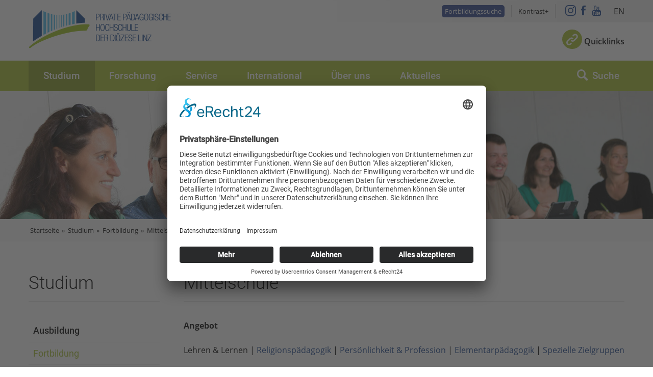

--- FILE ---
content_type: text/html; charset=utf-8
request_url: https://www.phdl.at/index.php?id=4052&desy_phdl%5Banzeige%5D=container&desy_phdl%5Baufruferseite%5D=4052&desy_phdl%5Baufruferkennung%5D=phdl&desy_phdl%5Bsemester%5D=W23,S24,F24&desy_phdl%5Bschulform%5D=10&desy_phdl%5Bangebot%5D=4&desy_phdl%5Bangebotthema%5D=41
body_size: 28773
content:
<!DOCTYPE html>
<html lang="de">
<head>

<meta charset="utf-8">
<!-- 
	Website (c) www.chilischarf.com

	This website is powered by TYPO3 - inspiring people to share!
	TYPO3 is a free open source Content Management Framework initially created by Kasper Skaarhoj and licensed under GNU/GPL.
	TYPO3 is copyright 1998-2026 of Kasper Skaarhoj. Extensions are copyright of their respective owners.
	Information and contribution at https://typo3.org/
-->

<base href="https://www.phdl.at/">
<link rel="icon" href="/fileadmin/favicon.ico" type="image/png">

<meta http-equiv="x-ua-compatible" content="IE=edge">
<meta name="generator" content="TYPO3 CMS">
<meta name="author" content="Private Pädagogische Hochschule der Diözese Linz">
<meta name="robots" content="index, follow">
<meta name="viewport" content="width=device-width, initial-scale=1.0, user-scalable=no">
<meta name="keywords" content="PH-Linz, Pädagogische Hochschule der Diözese Linz">
<meta name="description" content="Die Private Pädagogische Hochschule der Diözese Linz bietet als Bildungszentrum Aus-, Fort- und Weiterbildung für Lehrer/-innen und für Angehörige anderer pädagogischer Berufe.">
<meta name="twitter:card" content="summary">
<meta name="language" content="de_DE">


<link rel="stylesheet" href="/typo3temp/assets/compressed/merged-3a768fc0b5654e9ce150cbdf72dcfe42-33050c4a6d0cb25defa069e63cbac158.css?1764688681" media="all">




<script src="/typo3temp/assets/compressed/merged-b56aa50142373a49da6519cb80c1a26b-d4d7ac6ebd2c449aa3d64a93f216d555.js?1734431336"></script>



<title>PH-Linz:&nbsp;Mittelschule Desy</title><link rel="apple-touch-icon" sizes="57x57" href="fileadmin/desktop-icon.png" /> 
<link rel="apple-touch-icon" sizes="72x72" href="fileadmin/desktop-icon.png" />
<link rel="apple-touch-icon" sizes="114x114" href="fileadmin/desktop-icon.png" />
<link rel="apple-touch-icon" sizes="144x144" href="fileadmin/desktop-icon.png" />	<script id="usercentrics-cmp" async data-eu-mode="true" data-settings-id="sWWPtlrew" src="https://app.eu.usercentrics.eu/browser-ui/latest/loader.js"></script><script type="text/javascript">
/*<![CDATA[*/
(function() {
var sz = document.createElement('script'); sz.type = 'text/javascript'; sz.async = true;
sz.src = '//siteimproveanalytics.com/js/siteanalyze_6026646.js';
var s = document.getElementsByTagName('script')[0]; s.parentNode.insertBefore(sz, s);
})();
/*]]>*/
</script> <link rel="alternate" hreflang="de" href="https://www.phdl.at//studium/fortbildung/programme_2122/mittelschule/mittelschule_desy_1_1" /><link rel="alternate" hreflang="x-default" href="https://www.phdl.at/studium/fortbildung/programme_2122/mittelschule/mittelschule_desy_1_1" />    <script type="application/javascript" src="https://sdp.eu.usercentrics.eu/latest/uc-block.bundle.js"></script>   <script type="text/plain" data-usercentrics="Piwik Pro">
  (function(window, document, dataLayerName, id) {
  window[dataLayerName]=window[dataLayerName]||[],window[dataLayerName].push({start:(new Date).getTime(),event:"stg.start"});var scripts=document.getElementsByTagName('script')[0],tags=document.createElement('script');
  function stgCreateCookie(a,b,c){var d="";if(c){var e=new Date;e.setTime(e.getTime()+24*c*60*60*1e3),d="; expires="+e.toUTCString()}document.cookie=a+"="+b+d+"; path=/"}
  var isStgDebug=(window.location.href.match("stg_debug")||document.cookie.match("stg_debug"))&&!window.location.href.match("stg_disable_debug");stgCreateCookie("stg_debug",isStgDebug?1:"",isStgDebug?14:-1);
  var qP=[];dataLayerName!=="dataLayer"&&qP.push("data_layer_name="+dataLayerName),isStgDebug&&qP.push("stg_debug");var qPString=qP.length>0?("?"+qP.join("&")):"";
  tags.async=!0,tags.src="//login506.containers.piwik.pro/"+id+".js"+qPString,scripts.parentNode.insertBefore(tags,scripts);
  !function(a,n,i){a[n]=a[n]||{};for(var c=0;c<i.length;c++)!function(i){a[n][i]=a[n][i]||{},a[n][i].api=a[n][i].api||function(){var a=[].slice.call(arguments,0);"string"==typeof a[0]&&window[dataLayerName].push({event:n+"."+i+":"+a[0],parameters:[].slice.call(arguments,1)})}}(i[c])}(window,"ppms",["tm","cm"]);
  })(window, document, 'dataLayer', 'e5c9b924-a152-444f-ba77-c50a9a9626f0');
  </script>	<!-- Matomo -->
        <script type="text/plain" data-usercentrics="Matomo (self hosted)">
            var _paq = window._paq = window._paq || [];
              /* tracker methods like "setCustomDimension" should be called before "trackPageView" */
              _paq.push(['trackPageView']);
              _paq.push(['enableLinkTracking']);
              (function() {
                var u="//matomo2.chilischarf.com/";
                _paq.push(['setTrackerUrl', u+'matomo.php']);
                _paq.push(['setSiteId', '1']);
                var d=document, g=d.createElement('script'), s=d.getElementsByTagName('script')[0];
                g.async=true; g.src=u+'matomo.js'; s.parentNode.insertBefore(g,s);
              })();
        </script>
<link rel="canonical" href="https://www.phdl.at/studium/fortbildung/programme_2122/mittelschule/mittelschule_desy_1_1"/>

</head>
<body id="pid-4052">
<!-- HOME template -->

<!--

/// Class Definition ///

right: adds float:right;
left:  adds float:left;
fixed: sets position:fixed;

-->

<div id="tmpl-folge" class="third-level">
    <header id="head" class="fixed">
        <div id="quicklinks">
            <div class="container">
                <nav id="nav-quicklinks">
                    
                        <a id="nav-quicklinks-anchor"></a><h1 class="invisible">Quicklinks</h1><div class="menu"><ul class="level1"><li class="first"><a href="/studieninfos" target="_self" class="navButton" title="Studieninfos">Studieninfos</a><ul class="level2"><li class="first"><a href="/service/studienbetrieb/studien_pruefungsabteilung" target="_self" class="navButton" title="Studien- &amp; Prüfungsabteilung">Studien- &amp; Prüfungsabteilung</a></li><li><a href="/service/studienbetrieb/beratungsangebote_fuer_studierende" target="_self" class="navButton" title="Beratungsangebote für Studierende">Beratungsangebote für Studierende</a></li><li class="last"><a href="/service/studienbetrieb/studierendenvertretung" target="_self" class="navButton" title="Studierendenvertretung">Studierendenvertretung</a></li></ul></li><li><a href="/medien" target="_self" class="navButton" title="Medien">Medien</a><ul class="level2"><li class="first"><a href="https://search-dli.obvsg.at/primo_library/libweb/action/search.do?vid=DLI&amp;scp.scps=scope:(DLI_XPDLP)" target="_blank" class="navButton" rel="noreferrer" title="Bücher- &amp; Mediensuche">Bücher- &amp; Mediensuche</a></li><li><a href="/ueber_uns/institute_schulen/medienbildung/medienservice" target="_self" class="navButton" title="IT- und Webservices">IT- und Webservices</a></li><li class="last"><a href="/service/medien/helpdesk" target="_self" class="navButton" title="Helpdesk">Helpdesk</a></li></ul></li><li><a href="/plaene" target="_self" class="navButton" title="Pläne">Pläne</a><ul class="level2"><li class="first"><a href="/service/orientierung/campus_raumplan" target="_self" class="navButton" title="Campus- &amp; Raumplan">Campus- &amp; Raumplan</a></li><li class="last"><a href="https://www.mensen.at/" target="_blank" class="navButton" rel="noreferrer" title="Mensa Speiseplan">Mensa Speiseplan</a></li></ul></li><li class="last"><a href="/plattformen" target="_self" class="navButton" title="Plattformen">Plattformen</a><ul class="level2"><li class="first"><a href="https://www.ph-online.ac.at/ph-linz/webnav.ini" target="_blank" class="navButton" rel="noreferrer" title="PH-Online">PH-Online</a></li><li><a href="https://login.microsoftonline.com" target="_blank" class="navButton" rel="noreferrer" title="Webmail">Webmail</a></li><li class="last"><a href="https://moodle2.ph-linz.at/" target="_blank" class="navButton" rel="noreferrer" title="Moodle">Moodle</a></li></ul></li></ul></div><span class="close">X</span>
                    
                </nav>
            </div>
        </div>
        <div id="topbar">
            <div class="container">
                <div id="links" class="right">
                    <div id="top-links">
                        <div id="education-search-nav">
                              
                                <a id="nav-quicklinks-anchor"></a><div class="menu"><ul class="level1"><li class="last"><a href="/studium/fortbildung/seminare_2526" target="_self" class="navButton" title="Fortbildungssuche">Fortbildungssuche</a></li></ul></div>
                            
                        </div>
                        <div id="access">
                            
                                <div class="tx-chili-accessibility">
    
        <button id="contrast">Kontrast</button>

</div>
                            
                        </div>
                        <div id="social-media">
                            <a href="https://www.instagram.com/ph_linz" target="_blank" title="PHDL auf Instagram" class="instagram"></a>
                            <a href="https://www.facebook.com/PH.Linz/" target="_blank" title="Besuchen Sie uns auf Facebook" class="facebook"></a>
                            <a href="https://www.youtube.com/@phdl" target="_blank" title="Videos auf Youtube ansehen" class="youtube"></a>
                        </div>
                        <div id="language"> 
                            <ul id="language_menu" class="language-menu"><li class="active"><a href="/studium/fortbildung/programme_2122/mittelschule/mittelschule_desy_1_1" target="_self" hreflang="de" title="Deutsch" class="at">DE</a></li><li class="text-muted">EN</li></ul>
                        </div>
                    </div>
                </div>

                <div id="logo" class="left"> 
                    
                        <a href="/" title="zur Startseite"><img src="/fileadmin/templates/images/logo.png" alt="Private Pädagogische Hochschule der Diözese Linz"/></a>
                    
                </div>
               
                <a class="nav-toggler right" href="#mobile-menu"></a>
                <a class="search-toggler right"></a>
                
                <div id="quicklinks-button">
                    <a class="quicklinks-toggler" href="#">Quicklinks</a>
                </div>

                 <div id="language-mobile">
                    
                        <ul id="language_menu" class="language-menu"><li class="active"><a href="/studium/fortbildung/programme_2122/mittelschule/mittelschule_desy_1_1" target="_self" hreflang="de" title="Deutsch" class="at">DE</a></li><li class="text-muted">EN</li></ul>
                    
                </div>
                <hr class="invisible" />
            </div>
        </div>

        <div id="nav-wrapper">
           <div id="search-wrapper">
                <div class="container">
                    <div class="wrapper">
                        <div id="searchtoggler">
                            
                                <a href="javascript;:" id="search-content" class="active search-switcher">Website</a><a href="javascript;:" id="search-persons" class="search-switcher">Personen</a><a href="javascript;:" id="close-search">x</a>
                            
                            
                        </div>

                        <div class="search-box active" id="searchbox">
                            
                                    <div class="tx-kesearch-pi1">
       <form method="get" id="form_kesearch_pi1" name="form_kesearch_pi1" action="/suche">
     		<fieldset class="kesearch_searchbox">
     			<div class="kesearchbox">
     				<input type="search" id="ke_search_sword" name="tx_kesearch_pi1[sword]" value="" placeholder="Suchbegriff" minlength="4">
     			</div>
     			<input id="kesearchpagenumber" type="hidden" name="tx_kesearch_pi1[page]" value="1">
     			<span class="submitbutt"><input type="submit" value="Find"></span>
     		</fieldset>
       </form>
    </div>
                            
                        </div>
                        
                        <div class="search-box" id="personsearch">
                             
                                 <form action="/ueber_uns/personensuche/?no_cache=1&tx_chilijsondata_chilijsondata[action]=personSearch&tx_chilijsondata_chilijsondata[controller]=Sources&tx_chilijsondata_chilijsondata[searchterm]=tx_chilijsondata_chilijsondata[searchterm]" method="post" id="personsearch-form">
   <input type="search" name="tx_chilijsondata_chilijsondata[searchterm]" value="" id="searchterm" class="search-field" placeholder="Suche nach Personen">
   <button name="tx_chilijsondata_chilijsondata[submit]" value="Suche" class="search-button"></button>
</form>
                             
                            
                        </div>
                    </div>
                    
                </div>
            </div>
            <div class="container">
                <nav id="nav-main" class="left">
                    
                        <a class="nav-main-anchor"></a><b class="invisible">Hauptmenu</b><div class="menu"><ul class="level1"><li class="first active"><a href="/studium" target="_self" class="navButton active" title="Lehramt: studieren, fortbilden, weiterbilden, beraten lassen">Studium</a><ul class="level2"><li class="first"><a href="/studium/ausbildung" target="_self" class="navButton" title="Lehramt studieren: Primarstufe, Sekundarstufe, Religionspädagogik / (Lehramt für Volksschule, NMS, Gymnasium, Religion)">Ausbildung</a><ul class="level3"><li class="first"><a href="/studium/ausbildung/elementar" target="_self" class="navButton" title="Elementarpädagogik">Elementarpädagogik</a></li><li><a href="/studium/ausbildung/lehramt_primarstufe" target="_self" class="navButton" title="Studium, Lehramt Primarstufe, Volksschullehrer, Curriculum, Schwerpunkte, Aufnahmeverfahren, Leitfaden, Lehrveranstaltungen">Lehramt Primarstufe</a></li><li><a href="/studium/ausbildung/lehramt_sekundarstufe" target="_self" class="navButton" title="Studium, Lehramt Sekundarstufe, NMS Lehrer, Curriculum, Fächer, Kombinationen, Aufnahmeverfahren, Leitfaden, Lehrveranstaltungen">Lehramt Sekundarstufe</a></li><li><a href="/studium/ausbildung/lehramt_religion" target="_self" class="navButton" title="Studium, Lehramt Religion, Religionslehrer, Religionslehrerin, Studienrichtungen, Curriculum">Lehramt Religion</a></li><li><a href="/studium/ausbildung/paedagogisch_praktische_studien" target="_self" class="navButton" title="Pädagogisch Praktische Studien">Pädagogisch Praktische Studien</a></li><li class="last"><a href="/studium/ausbildung/anmeldung_zum_studium" target="_self" class="navButton" title="Aufnahmeverfahren, Zusassungsvoraussetzungen, Voranmeldung, Zulassungsfrist">Anmeldung zum Studium</a></li></ul></li><li class="active"><a href="/studium/fortbildung" target="_self" class="navButton active" title="Fortbildung: Seminare, Workshops, SCHILF/SCHÜLF, Schulentwicklungsbegleitung">Fortbildung</a><ul class="level3"><li class="first"><a href="/studium/fortbildung/seminare_2526" target="_self" class="navButton" title="Seminarsuche, Fortbildungsprogramm, AHS, BMS, BHS, Kindergarten, Landwirtschaftsschule, MS, PTS, Sonderschule, Volksschule">Seminare 25/26</a></li><li><a href="/studium/fortbildung/aktuelles" target="_self" class="navButton" title="Aktuelles Fortbildung">Aktuelles</a></li><li><a href="/studium/fortbildung/anmeldezeiten" target="_self" class="navButton" title="Anmeldezeiten Fortbildung 2020 2021 Anmeldung">Anmeldezeiten</a></li><li><a href="/induktionsphase" target="_self" class="navButton" title="Induktionsphase">Induktionsphase</a></li><li><a href="/studium/fortbildung/faszination_fuehrung" target="_self" class="navButton" title="Faszination Führung">Faszination Führung</a></li><li><a href="/fortbildung/elementarpaedagogik" target="_self" class="navButton" title="Elementarpädagogik">Elementarpädagogik</a></li><li><a href="/lehrer_innengesundheit" target="_self" class="navButton" title="ARGE Lehrer:innen Gesundheit">ARGE Lehrer:innen Gesundheit</a></li><li><a href="/studium/fortbildung/schilfschuelf" target="_self" class="navButton" title="SCHILF/SCHÜLF">SCHILF/SCHÜLF</a></li><li><a href="/verwaltungsbeitrag" target="_self" class="navButton" title="Verwaltungsbeitrag">Verwaltungsbeitrag</a></li><li><a href="/studium/fortbildung/serviceanleitungen" target="_self" class="navButton" title="Service/Anleitungen">Service/Anleitungen</a></li><li><a href="/ueber_uns/institute_schulen/fortbildung/personen" target="_self" class="navButton" title="Personen">Personen</a></li><li class="last"><a href="/studium/fortbildung/kontakt/" target="_self" class="navButton" title="Kontakt">Kontakt</a></li></ul></li><li><a href="/studium/weiterbildung" target="_self" class="navButton" title="Weiterbildung: Masterlehrgänge, Hochschullehrgänge, Lehrgänge, Doktorat">Weiterbildung</a><ul class="level3"><li class="first"><a href="https://www.phdl.at/index.php?id=2793&amp;tx_wbplugin_wbdb[callfn]=search" target="_blank" class="navButton" title="Lehrgangssuche">Lehrgangssuche</a></li><li><a href="/studium/weiterbildung/hochschullehrgaenge" target="_self" class="navButton" title="Hochschullehrgänge">Hochschullehrgänge</a></li><li><a href="https://www.phdl.at/index.php?id=2793&amp;tx_wbplugin_wbdb[callfn]=filter&amp;tx_wbplugin_wbdb[min]=120&amp;tx_wbplugin_wbdb[max]=120" target="_blank" class="navButton" title="Hochschullehrgänge mit Masterabschluss, Masterlehrgänge">Hochschullehrgänge mit Masterabschluss</a></li><li><a href="/studium/weiterbildung/doktorat" target="_self" class="navButton" title="Doktorat">Doktorat</a></li><li><a href="/studium/weiterbildung/wissenschaftliches_arbeiten" target="_self" class="navButton" title="Wissenschaftliches Arbeiten">Wissenschaftliches Arbeiten</a></li><li><a href="/studium/weiterbildung/personen" target="_self" class="navButton" title="Personen">Personen</a></li><li class="last"><a href="/studium/weiterbildung/kontakt" target="_self" class="navButton" title="Kontakt">Kontakt</a></li></ul></li><li class="last"><a href="/studium/beratung" target="_self" class="navButton" title="Schulentwicklung und Beratung">Schulentwicklung und Beratung</a><ul class="level3"><li class="first"><a href="/studium/beratung/online_beratung" target="_self" class="navButton" title="Online-Beratung">Online-Beratung</a></li><li><a href="/studium/beratung/aktuelles" target="_self" class="navButton" title="Aktuelle Angebote">Aktuelle Angebote</a></li><li><a href="/studium/beratung/angebote_induktionsphase" target="_self" class="navButton" title="Induktionsphase">Induktionsphase</a></li><li><a href="/studium/beratung/angebote_fuer_lehrer_innen" target="_self" class="navButton" title="Angebote für Lehrer:innen">Angebote für Lehrer:innen</a></li><li><a href="/studium/beratung/angebote_fuer_die_schulleitung" target="_self" class="navButton" title="Angebote für die Schulleitung">Angebote für die Schulleitung</a></li><li class="last"><a href="/studium/beratung/angebote_fuer_schulen" target="_self" class="navButton" title="Schulentwicklung">Schulentwicklung</a></li></ul></li></ul></li><li><a href="/forschung" target="_self" class="navButton" title="Forschung">Forschung</a><ul class="level2"><li class="first"><a href="/forschung/forschungsprojekte" target="_self" class="navButton" title="Forschungsprojekte">Forschungsprojekte</a><ul class="level3"><li class="first"><a href="/forschung/ueberblick_forschungsprojekte" target="_self" class="navButton" title="Überblick Forschungsprojekte">Überblick Forschungsprojekte</a></li><li><a href="/forschung/forschungsprojekte/antrag_forschungsprojekte" target="_self" class="navButton" title="Antrag Forschungsprojekte">Antrag Forschungsprojekte</a></li><li><a href="/forschung/forschungsprojekte/prove" target="_self" class="navButton" title="PROVE · Promoting Values Education">PROVE · Promoting Values Education</a></li><li><a href="/forschung/forschungsprojekte/fakir" target="_self" class="navButton" title="Interreligiosität/FAKIR">Interreligiosität/FAKIR</a></li><li><a href="/forschung/forschungsprojekte/anstoss_dr_johann_gruber" target="_self" class="navButton" title="Anstoß Dr. Johann Gruber">Anstoß Dr. Johann Gruber</a></li><li class="last"><a href="/forschung/forschungsprojekte/forschungsawards" target="_self" class="navButton" title="Forschungsawards">Forschungsawards</a></li></ul></li><li><a href="/forschung/publikationen" target="_self" class="navButton" title="Journalbeiträge, Buchbeiträge, Journal &quot;Pädagogische Horizonte&quot;">Publikationen</a><ul class="level3"><li class="first"><a href="/forschung/publikationen/journalbeitraege" target="_self" class="navButton" title="Wissenschaftliche Artikel">Wissenschaftliche Artikel</a></li><li><a href="/forschung/publikationen/buchbeitraege" target="_self" class="navButton" title="Bücher">Bücher</a></li><li><a href="https://paedagogische-horizonte.at" target="_blank" class="navButton" rel="noreferrer" title="Journal »Pädagogische Horizonte«">Journal »Pädagogische Horizonte«</a></li><li><a href="https://www.ph-studentpapers.at/" target="_blank" class="navButton" rel="noreferrer" title="Journal »PH student papers«">Journal »PH student papers«</a></li><li><a href="/forschung/publikationen/forschungsberichte" target="_self" class="navButton" title="Forschungsberichte">Forschungsberichte</a></li><li class="last"><a href="/forschung/publikationen/news_publikationen" target="_self" class="navButton" title="News Publikationen">News Publikationen</a></li></ul></li><li><a href="/ueber_uns/institute_schulen/forschung_entwicklung" target="_self" class="navButton" title="Institut Wissenschaftstransfer">Institut Wissenschaftstransfer</a><ul class="level3"><li class="first"><a href="/ueber_uns/institute_schulen/forschung_entwicklung/personen" target="_self" class="navButton" title="Personen">Personen</a></li><li><a href="/ueber_uns/institute_schulen/forschung_entwicklung/kontakt" target="_self" class="navButton" title="Kontakt">Kontakt</a></li><li><a href="/ueber_uns/institute_schulen/forschung_entwicklung/termine_calls_informationen" target="_self" class="navButton" title="Termine, Calls &amp; Informationen">Termine, Calls &amp; Informationen</a></li><li><a href="/ueber_uns/institute_schulen/forschung_entwicklung/wissenschaftliches_arbeiten" target="_self" class="navButton" title="Wissenschaftliches Arbeiten">Wissenschaftliches Arbeiten</a></li><li><a href="/ueber_uns/institute_schulen/forschung_entwicklung/linzer_zentrum_fuer_bildungsforschung" target="_self" class="navButton" title="Linzer Zentrum für Bildungsforschung">Linzer Zentrum für Bildungsforschung</a></li><li class="last"><a href="/studium/weiterbildung/doktorat" target="_self" class="navButton" title="Doktoratsstudium">Doktoratsstudium</a></li></ul></li><li class="last"><a href="/forschung/forschungsgremien" target="_self" class="navButton" title="Forschungsgremien">Forschungsgremien</a><ul class="level3"><li class="first"><a href="/ueber_uns/institute_schulen/forschung_entwicklung/internationaler_wissenschaftlicher_beirat" target="_self" class="navButton" title="Internationaler Wissenschaftlicher Beirat">Internationaler Wissenschaftlicher Beirat</a></li><li class="last"><a href="/forschung/forschungsgremien/interner_forschungsausschuss" target="_self" class="navButton" title="Interner Forschungsausschuss">Interner Forschungsausschuss</a></li></ul></li></ul></li><li><a href="/service" target="_self" class="navButton" title="Service: Studienbetrieb, Raumplan, Bibliothek, Medien, Mensa Speiseplan, Presse">Service</a><ul class="level2"><li class="first"><a href="/service/orientierung" target="_self" class="navButton" title="Campusplan, Raumplan, Parkplatz, Parkgebühren, Portier, Lageplan, Anfahrt">Orientierung</a><ul class="level3"><li class="first"><a href="/service/orientierung/lageplan_anfahrt" target="_self" class="navButton" title="Lageplan &amp; Anfahrt">Lageplan &amp; Anfahrt</a></li><li><a href="/service/orientierung/parkplatzbenuetzung" target="_self" class="navButton" title="Parkplatzbenützung">Parkplatzbenützung</a></li><li><a href="/service/orientierung/campus_raumplan" target="_self" class="navButton" title="Campus- &amp; Raumplan">Campus- &amp; Raumplan</a></li><li class="last"><a href="/service/orientierung/portierloge" target="_self" class="navButton" title="Portierdienst">Portierdienst</a></li></ul></li><li><a href="/service/studienbetrieb" target="_self" class="navButton" title="Entfälle, Verlegungen, Studienabteilung, Prüfungsabteilung, Bachelorarbeit, Masterarbeit, Defensio, Beratung, Studierendenvertretung, Mitteilungen, Verordnungen">Studienbetrieb</a><ul class="level3"><li class="first"><a href="/service/studienbetrieb/studientermine" target="_self" class="navButton" title="Studientermine">Studientermine</a></li><li><a href="/service/studienbetrieb/studien_pruefungsabteilung" target="_self" class="navButton" title="Studien- &amp; Prüfungsabteilung">Studien- &amp; Prüfungsabteilung</a></li><li><a href="/service/studienbetrieb/wissenschaftliches-arbeiten/" target="_self" class="navButton" title="Wissenschaftliches Arbeiten">Wissenschaftliches Arbeiten</a></li><li><a href="/service/studienbetrieb/beratungsangebote_fuer_studierende" target="_self" class="navButton" title="Beratungsangebote für Studierende">Beratungsangebote für Studierende</a></li><li><a href="/service/studienbetrieb/hochschulseelsorge" target="_self" class="navButton" title="Hochschulseelsorge">Hochschulseelsorge</a></li><li><a href="/service/studienbetrieb/studierendenvertretung/" target="_self" class="navButton" title="Studierendenvertretung">Studierendenvertretung</a></li><li class="last"><a href="/service/studienbetrieb/mitteilungsblatt" target="_self" class="navButton" title="Mitteilungsblatt">Mitteilungsblatt</a></li></ul></li><li><a href="/service/medien" target="_self" class="navButton" title="Helpdesk, Medienservice, Medienwerkstatt, Bibliothek und Medienthek">Medien</a><ul class="level3"><li class="first"><a href="/service/medien/helpdesk" target="_self" class="navButton" title="Helpdesk">Helpdesk</a></li><li><a href="/service/medien/bibliothek_mediathek" target="_self" class="navButton" title="Bibliothek">Bibliothek</a></li><li><a href="/service/medien/medienwerkstatt/" target="_self" class="navButton" title="Medienwerkstatt">Medienwerkstatt</a></li><li class="last"><a href="/service/medien/medienservice/" target="_self" class="navButton" title="IT- und Webservices">IT- und Webservices</a></li></ul></li><li><a href="/service/presse" target="_self" class="navButton" title="Pressekontakt, Pressefotos, Veranstaltungsfotos, Pressespiegel, News, aktuelle Veranstaltungen">Presse</a><ul class="level3"><li class="first"><a href="/service/kommunikation/medienspiegel" target="_self" class="navButton" title="Medienspiegel">Medienspiegel</a></li><li><a href="/service/presse/pressekontakt" target="_self" class="navButton" title="Pressekontakt">Pressekontakt</a></li><li><a href="/service/presse/pressefotos" target="_self" class="navButton" title="Pressefotos">Pressefotos</a></li><li><a href="/service/presse/veranstaltungsmanagement" target="_self" class="navButton" title="Veranstaltungsmanagement">Veranstaltungsmanagement</a></li><li class="last"><a href="/service/presse/hochschulberichte" target="_self" class="navButton" title="Hochschulberichte">Hochschulberichte</a></li></ul></li><li class="last"><a href="/service/wohnen_essen" target="_self" class="navButton" title="Wohnen &amp; Essen">Wohnen &amp; Essen</a><ul class="level3"><li class="first"><a href="http://www.mensen.at/" target="blank" class="navButton" rel="noreferrer" title="Mensa Speiseplan">Mensa Speiseplan</a></li><li><a href="https://www.dioezese-linz.at/institution/807510/wohnen/studierendenheimsalesianu/article/127235.html" target="blank" class="navButton" rel="noreferrer" title="Studierendenheim Salesianum">Studierendenheim Salesianum</a></li><li><a href="/service/wohnen_essen/studentenheime_in_linz" target="_self" class="navButton" title="Studentenheime in Linz">Studentenheime in Linz</a></li><li class="last"><a href="/service/wohnen_essen/hotels" target="_self" class="navButton" title="Hotels">Hotels</a></li></ul></li></ul></li><li><a href="/international" target="_self" class="navButton" title="Internationale Vernetzung: Auslandssemester, International Office, Sprachkurse, Stipendium">International</a><ul class="level2"><li class="first"><a href="/international/destinationen" target="_self" class="navButton" title="Partneruniversitäten, Erasmus+, Destinationen">Destinationen</a><ul class="level3"><li class="first"><a href="/international/destinationen/erasmus_destinationen" target="_self" class="navButton" title="Erasmus Destinationen">Erasmus Destinationen</a></li><li class="last"><a href="/international/destinationen/andere_destinationen" target="_self" class="navButton" title="Andere Destinationen">Andere Destinationen</a></li></ul></li><li><a href="/international/outgoings" target="_self" class="navButton" title="Studieren im Ausland, Auslandssemester, Erfahrungsberichte, Sprachkurse, Stipendium, Outgoing Teachers">Outgoings</a><ul class="level3"><li class="first"><a href="/international/outgoings/outgoing_students" target="_self" class="navButton" title="Outgoing Students">Outgoing Students</a></li><li class="last"><a href="/international/outgoings/outgoing_teachers" target="_self" class="navButton" title="Outgoing Teachers">Outgoing Teachers</a></li></ul></li><li class="last"><a href="/international/incomings" target="_self" class="navButton" title="Informationen zum Studium, Leben in Linz, Incoming Teachers">Incomings</a><ul class="level3"><li class="first"><a href="/international/incomings/incoming_students" target="_self" class="navButton" title="Incoming Students">Incoming Students</a></li><li class="last"><a href="/international/incomings/incoming_teachers" target="_self" class="navButton" title="Incoming Teachers &amp; Staff">Incoming Teachers &amp; Staff</a></li></ul></li></ul></li><li><a href="/ueber_uns" target="_self" class="navButton" title="Über uns: Rektorat, Lehrende, Verwaltung, Institute, Zentren, Initiativen, Schulen">Über uns</a><ul class="level2"><li class="first"><a href="/ueber_uns/organisation" target="_self" class="navButton" title="Organisation, Rektorat, Hochschulrat, Hochschulkollegium, Studierendenvertretung, Interessensvertretung, Lehrende, Verwaltung">Organisation</a><ul class="level3"><li class="first"><a href="/ueber_uns/organisation/profil" target="_self" class="navButton" title="Profil">Profil</a></li><li><a href="/ueber_uns/organisation/rektorat" target="_self" class="navButton" title="Rektorat">Rektorat</a></li><li><a href="/ueber_uns/organisation/hochschulrat_kollegium" target="_self" class="navButton" title="Hochschulrat &amp; -kollegium">Hochschulrat &amp; -kollegium</a></li><li><a href="/ueber_uns/organisation/interessensvertretungen" target="_self" class="navButton" title="Interessensvertretungen">Interessensvertretungen</a></li><li><a href="/ueber_uns/institute_schulen/ausbildung/lehrende" target="_self" class="navButton" title="Lehrende">Lehrende</a></li><li><a href="/ueber_uns/organisation/verwaltung" target="_self" class="navButton" title="Hochschulverwaltung">Hochschulverwaltung</a></li><li><a href="/ueber_uns/organisation/stabsstellen" target="_self" class="navButton" title="Stabsstellen">Stabsstellen</a></li><li class="last"><a href="/alumni" target="_self" class="navButton" title="Alumni Club">Alumni Club</a></li></ul></li><li><a href="/ueber_uns/institute_schulen" target="_self" class="navButton" title="Ausbildung, Religionspädagogik, Fortbildung, Weiterbildung, Medienpädagogik, Bildungstechnologie, E-Learning, Forschung, Entwicklung, Schulpraxis">Institute &amp; Schulen</a><ul class="level3"><li class="first"><a href="/ueber_uns/institute_schulen/ausbildung" target="_self" class="navButton" title="Ausbildung">Ausbildung</a></li><li><a href="/ueber_uns/institute_schulen/religionspaedagogik" target="_self" class="navButton" title="Religionspädagogik">Religionspädagogik</a></li><li><a href="/ueber_uns/institute_schulen/fortbildung" target="_self" class="navButton" title="Fortbildung">Fortbildung</a></li><li><a href="/ueber_uns/institute_schulen/medienbildung" target="_self" class="navButton" title="Medienbildung">Medienbildung</a></li><li><a href="/ueber_uns/institute_schulen/forschung_entwicklung" target="_self" class="navButton" title="Forschungsteam, Termine, Bachelorarbeit, Masterarbeit, Defensio">Wissenschaftstransfer</a></li><li><a href="https://pvs.ph-linz.at" target="_blank" class="navButton" rel="noreferrer" title="Praxisvolksschule">Praxisvolksschule</a></li><li class="last"><a href="http://www.stifterschule.at" target="_blank" class="navButton" rel="noreferrer" title="Praxismittelschule">Praxismittelschule</a></li></ul></li><li><a href="/ueber_uns/zentren" target="_self" class="navButton" title="Beratungzentrum, Weiterbildung, ZIMT, Internationale Bildungskooperationen, LEV, ÖKOLOG, PILGRIM">Zentren</a><ul class="level3"><li class="first"><a href="/ueber_uns/zentren/beratungszentrum" target="_self" class="navButton" title="Beratungszentrum">Beratungszentrum</a></li><li><a href="/studium/weiterbildung" target="_self" class="navButton" title="Weiterbildung">Weiterbildung</a></li><li><a href="/ueber_uns/zentren/dib" target="_self" class="navButton" title="DIB">DIB</a></li><li><a href="/international" target="_self" class="navButton" title="ZIB">ZIB</a></li><li class="last"><a href="/ueber_uns/zentren/paed_praktische_studien" target="_self" class="navButton" title="Päd. Praktische Studien">Päd. Praktische Studien</a></li></ul></li><li><a href="/ueber_uns/kooperationen_initiativen" target="_self" class="navButton" title="Praxisvolksschule, Praxismittelschule, Kolleg für Sozialpädagogik, SOB">Kooperationen &amp; Initiativen</a><ul class="level3"><li class="first"><a href="/ueber_uns/kooperationen_initiativen/nationale_kooperationen" target="_self" class="navButton" title="Nationale Kooperationen">Nationale Kooperationen</a></li><li><a href="/ueber_uns/kooperationen_initiativen/internationale_kooperationen" target="_self" class="navButton" title="Internationale Kooperationen">Internationale Kooperationen</a></li><li><a href="/ueber_uns/kooperationen_initiativen/lev" target="_self" class="navButton" title="L.E.V.">L.E.V.</a></li><li><a href="/ueber_uns/kooperationen_initiativen/oekologpilgrim" target="_self" class="navButton" title="ÖKOLOG/PILGRIM">ÖKOLOG/PILGRIM</a></li><li><a href="/ueber_uns/kooperationen_initiativen/hochschule_und_familie" target="_self" class="navButton" title="Hochschule und Familie">Hochschule und Familie</a></li><li class="last"><a href="/lehrer_innengesundheit" target="_self" class="navButton" title="Landes-ARGE-Lehrer:innengesundheit">Landes-ARGE-Lehrer:innengesundheit</a></li></ul></li><li class="last"><a href="/ueber_uns/kunst_kultur" target="_self" class="navButton" title="PSF Bigband, PH Chor, Weiße Galerie, Kapelle, Lesungen">Kunst &amp; Kultur</a><ul class="level3"><li class="first"><a href="http://psf.ph-linz.at/" target="_blank" class="navButton" rel="noreferrer" title="PSF Big Band">PSF Big Band</a></li><li><a href="/ueber_uns/kunst_kultur/ph_chor" target="_self" class="navButton" title="PHDL-Chor">PHDL-Chor</a></li><li><a href="/ueber_uns/kunst_kultur/improtheater" target="_self" class="navButton" title="Improtheater">Improtheater</a></li><li><a href="/ueber_uns/kunst_kultur/kapelle" target="_self" class="navButton" title="Kapelle">Kapelle</a></li><li class="last"><a href="/ueber_uns/kunst_kultur/weisse_galerie" target="_self" class="navButton" title="Weiße Galerie">Weiße Galerie</a></li></ul></li></ul></li><li class="last"><a href="/news" target="_self" class="navButton" title="Aktuelles: News, Veranstaltungen, Stellenausschreibungen">Aktuelles</a><ul class="level2"><li class="first"><a href="/news" target="_self" class="navButton" title="News: Aktuelles aus der Privaten Pädagogischen Hochschule der Diözese Linz">News Kategorien</a></li><li><a href="/veranstaltungen" target="_self" class="navButton" title="Aktuelle Veranstaltungen an der Privaten Pädagogischen Hochschule der Diözese Linz">Veranstaltungen</a></li><li class="last"><a href="/stellenausschreibungen" target="_self" class="navButton" title="Aktuelle Auschreibungen, Stellenangebote, Jobsuche">Stellenausschreibungen</a></li></ul></li></ul></div>
                    
                </nav>
                <div id="search-button">
                    <a href="javascript:;">Suche</a>
                </div>
            </div>
        </div>
    </header>
    <div id="header">
        <div class="header-image">
            
                
    

            <div id="c39560" class="frame frame-default frame-type-image frame-layout-0">
                
                
                    



                
                
                    

    



                
                

    <div class="ce-image ce-center ce-above">
        

    <div class="ce-gallery" data-ce-columns="1" data-ce-images="1">
        
            <div class="ce-outer">
                <div class="ce-inner">
        
        
            <div class="ce-row">
                
                    
                        <div class="ce-column">
                            

        
<figure class="image">
    
            
                    
<img class="image-embed-item" title="PH Linz - Ich will mich fortbilden, weiterbilden, beraten lassen." alt="PH Linz - Ich will mich fortbilden, weiterbilden, beraten lassen." src="/fileadmin/_processed_/5/c/csm_header-fortbildung-weiterbildung-beratung_520280f616.jpg" width="1900" height="373" loading="lazy" />


                
        
    
</figure>


    


                        </div>
                    
                
            </div>
        
        
                </div>
            </div>
        
    </div>



    </div>


                
                    



                
                
                    



                
            </div>

        


            
        </div>
        <hr class="invisible" />
    </div>
    <div class="bread-wrapper">
        <div class="container">
            
                <div class="bread-menu"><a href="/" target="_self">Startseite</a>&nbsp;&raquo;&nbsp;<a href="/studium" target="_self">Studium</a>&nbsp;&raquo;&nbsp;<a href="/studium/fortbildung" target="_self">Fortbildung</a>&nbsp;&raquo;&nbsp;<a href="/studium/fortbildung/programme_2324/mittelschule" target="_self">Mittelschule</a></div>
            
        </div>
    </div>
    <div id="content">
        <div class="container">
            <div class="row">
                <div id="left-wrapper" class="col c3">
                    <nav id="nav-sub">
                        
                            <h2>Studium</h2><ul class="level1"><li class="first"><a href="/studium/ausbildung" target="_self" class="navButton" title="Lehramt studieren: Primarstufe, Sekundarstufe, Religionspädagogik / (Lehramt für Volksschule, NMS, Gymnasium, Religion)">Ausbildung</a></li><li class="active"><a href="/studium/fortbildung" target="_self" class="navButton active" title="Fortbildung: Seminare, Workshops, SCHILF/SCHÜLF, Schulentwicklungsbegleitung">Fortbildung</a><ul class="level2"><li class="first"><a href="/studium/fortbildung/seminare_2526" target="_self" class="navButton" title="Seminarsuche, Fortbildungsprogramm, AHS, BMS, BHS, Kindergarten, Landwirtschaftsschule, MS, PTS, Sonderschule, Volksschule">Seminare 25/26</a></li><li><a href="/studium/fortbildung/aktuelles" target="_self" class="navButton" title="Aktuelles Fortbildung">Aktuelles</a></li><li><a href="/studium/fortbildung/anmeldezeiten" target="_self" class="navButton" title="Anmeldezeiten Fortbildung 2020 2021 Anmeldung">Anmeldezeiten</a></li><li><a href="/induktionsphase" target="_self" class="navButton" title="Induktionsphase">Induktionsphase</a></li><li><a href="/studium/fortbildung/faszination_fuehrung" target="_self" class="navButton" title="Faszination Führung">Faszination Führung</a></li><li><a href="/fortbildung/elementarpaedagogik" target="_self" class="navButton" title="Elementarpädagogik">Elementarpädagogik</a></li><li><a href="/lehrer_innengesundheit" target="_self" class="navButton" title="ARGE Lehrer:innen Gesundheit">ARGE Lehrer:innen Gesundheit</a></li><li><a href="/studium/fortbildung/schilfschuelf" target="_self" class="navButton" title="SCHILF/SCHÜLF">SCHILF/SCHÜLF</a></li><li><a href="/verwaltungsbeitrag" target="_self" class="navButton" title="Verwaltungsbeitrag">Verwaltungsbeitrag</a></li><li><a href="/studium/fortbildung/serviceanleitungen" target="_self" class="navButton" title="Service/Anleitungen">Service/Anleitungen</a></li><li><a href="/ueber_uns/institute_schulen/fortbildung/personen" target="_self" class="navButton" title="Personen">Personen</a></li><li class="last"><a href="/studium/fortbildung/kontakt/" target="_self" class="navButton" title="Kontakt">Kontakt</a></li></ul></li><li><a href="/studium/weiterbildung" target="_self" class="navButton" title="Weiterbildung: Masterlehrgänge, Hochschullehrgänge, Lehrgänge, Doktorat">Weiterbildung</a></li><li class="last"><a href="/studium/beratung" target="_self" class="navButton" title="Schulentwicklung und Beratung">Schulentwicklung und Beratung</a></li></ul>
                        
                    </nav>
                    <div id="content-left">
                        
                            
                        
                    </div>
                </div>
                <!--TYPO3SEARCH_begin-->
                <main id="content-main" class="col c9">
                    
                        
    

            <div id="c48626" class="frame frame-default frame-type-text frame-layout-0">
                
                
                    



                
                
                    

    
        <header>
            

    
            <h1 class="">
                Mittelschule
            </h1>
        



            



            



        </header>
    



                
                

    


                
                    



                
                
                    



                
            </div>

        


    

            <div id="c48625" class="frame frame-default frame-type-list frame-layout-0">
                
                
                    



                
                
                    

    



                
                

    
        
<div class="tx-desy-phdl">
	
<div class="" id="page">
		<div class="csc-textpic-text">
<p class="bodytext"><b>Angebot</b><div class="angebot" id="yw0">
<div class="summary"></div>

<div class="items">


		<span class="auswahltab" id="kapital" data-angebotid="4">Lehren & Lernen</span><span> |</span>

	<a data-angebotid="2" href="/index.php?id=4052&desy_phdl[anzeige]=container&desy_phdl[aufruferseite]=4052&desy_phdl[aufruferkennung]=phdl&desy_phdl[semester]=W23,S24,F24&desy_phdl[schulform]=10&desy_phdl[angebot]=2&mode=preview">Religionspädagogik</a><span> |</span>

	<a data-angebotid="3" href="/index.php?id=4052&desy_phdl[anzeige]=container&desy_phdl[aufruferseite]=4052&desy_phdl[aufruferkennung]=phdl&desy_phdl[semester]=W23,S24,F24&desy_phdl[schulform]=10&desy_phdl[angebot]=3&mode=preview">Persönlichkeit & Profession</a><span> |</span>
	<a data-angebotid="1" href="/index.php?id=4052&desy_phdl[anzeige]=container&desy_phdl[aufruferseite]=4052&desy_phdl[aufruferkennung]=phdl&desy_phdl[semester]=W23,S24,F24&desy_phdl[schulform]=10&desy_phdl[angebot]=1&mode=preview">Elementarpädagogik</a><span> |</span>

	<a data-angebotid="6" href="/index.php?id=4052&desy_phdl[anzeige]=container&desy_phdl[aufruferseite]=4052&desy_phdl[aufruferkennung]=phdl&desy_phdl[semester]=W23,S24,F24&desy_phdl[schulform]=10&desy_phdl[angebot]=6&mode=preview">Spezielle Zielgruppen</a><span> |</span>
</div>
<div class="keys" style="display:none" title="/webanzeige/?parameterarrayname=desy_phdl&desy_phdl%5Baufruferkennung%5D=phdl&desy_phdl%5Baufruferseite%5D=4052&desy_phdl%5Banzeige%5D=container&desy_phdl%5Burlpfad%5D=%2Findex.php%3Fid%3D4052&desy_phdl%5Bip%5D=18.221.139.96&desy_phdl%5Banzeige%5D=container&desy_phdl%5Baufruferseite%5D=4052&desy_phdl%5Baufruferkennung%5D=phdl&desy_phdl%5Bsemester%5D=W23%2CS24%2CF24&desy_phdl%5Bschulform%5D=10&desy_phdl%5Bangebot%5D=4&desy_phdl%5Bangebotthema%5D=41"><span>7664</span><span>7962</span><span>7691</span><span>7999</span><span>7971</span></div>
</div></p></div>
<style>
.items{
	line-height: 1.5;
}
.space{
	display:none;
}
</style>
<script>
// Logic for clicking subitem
if(jQuery('.auswahltab22').length == 0){
	//jQuery('div.thema').find('.items > a:eq(0)').find('span').trigger("click");
	if(jQuery('div.thema').find('.items > a:eq(0)')[0])
		jQuery('div.thema').find('.items > a:eq(0)')[0].click();
	if(jQuery('div.angebotthema').find('.items > a:eq(0)')[0])
		jQuery('div.angebotthema').find('.items > a:eq(0)')[0].click();	
}
// Logic for removing space at last place
jQuery('div.kapitel').find('.items').find('span:last-child').addClass('space');
jQuery('div.thema').find('.items').find('span:last-child').addClass('space');
jQuery('div.angebot').find('.items').find('span:last-child').addClass('space');
jQuery('div.angebotthema').find('.items').find('span:last-child').addClass('space');
</script>
<div class="csc-textpic-text">
<p class="bodytext"><b>Kategorie</b><div class="angebotthema" id="yw1">
<div class="summary"></div>

<div class="items">

		<a data-angebotid="4" data-themaid="21" href="/index.php?id=4052&desy_phdl[anzeige]=container&desy_phdl[aufruferseite]=4052&desy_phdl[aufruferkennung]=phdl&desy_phdl[semester]=W23,S24,F24&desy_phdl[schulform]=10&desy_phdl[schulform]=10&desy_phdl[angebot]=4&desy_phdl[angebotthema]=21&mode=preview">Volksschulpädagogik / Primarstufe</a><span> |</span>
		

		<a data-angebotid="4" data-themaid="22" href="/index.php?id=4052&desy_phdl[anzeige]=container&desy_phdl[aufruferseite]=4052&desy_phdl[aufruferkennung]=phdl&desy_phdl[semester]=W23,S24,F24&desy_phdl[schulform]=10&desy_phdl[schulform]=10&desy_phdl[angebot]=4&desy_phdl[angebotthema]=22&mode=preview">Allgemeine Pädagogik / Didaktik</a><span> |</span>
		

		<a data-angebotid="4" data-themaid="23" href="/index.php?id=4052&desy_phdl[anzeige]=container&desy_phdl[aufruferseite]=4052&desy_phdl[aufruferkennung]=phdl&desy_phdl[semester]=W23,S24,F24&desy_phdl[schulform]=10&desy_phdl[schulform]=10&desy_phdl[angebot]=4&desy_phdl[angebotthema]=23&mode=preview">Besondere Bedürfnisse</a><span> |</span>
		<a data-angebotid="4" data-themaid="25" href="/index.php?id=4052&desy_phdl[anzeige]=container&desy_phdl[aufruferseite]=4052&desy_phdl[aufruferkennung]=phdl&desy_phdl[semester]=W23,S24,F24&desy_phdl[schulform]=10&desy_phdl[schulform]=10&desy_phdl[angebot]=4&desy_phdl[angebotthema]=25&mode=preview">Deutsch</a><span> |</span>
		

		<a data-angebotid="4" data-themaid="24" href="/index.php?id=4052&desy_phdl[anzeige]=container&desy_phdl[aufruferseite]=4052&desy_phdl[aufruferkennung]=phdl&desy_phdl[semester]=W23,S24,F24&desy_phdl[schulform]=10&desy_phdl[schulform]=10&desy_phdl[angebot]=4&desy_phdl[angebotthema]=24&mode=preview">Gesellschaft & Ethik</a><span> |</span>
		

		<a data-angebotid="4" data-themaid="27" href="/index.php?id=4052&desy_phdl[anzeige]=container&desy_phdl[aufruferseite]=4052&desy_phdl[aufruferkennung]=phdl&desy_phdl[semester]=W23,S24,F24&desy_phdl[schulform]=10&desy_phdl[schulform]=10&desy_phdl[angebot]=4&desy_phdl[angebotthema]=27&mode=preview">Englisch</a><span> |</span>
		

		<a data-angebotid="4" data-themaid="49" href="/index.php?id=4052&desy_phdl[anzeige]=container&desy_phdl[aufruferseite]=4052&desy_phdl[aufruferkennung]=phdl&desy_phdl[semester]=W23,S24,F24&desy_phdl[schulform]=10&desy_phdl[schulform]=10&desy_phdl[angebot]=4&desy_phdl[angebotthema]=49&mode=preview">Sprachen</a><span> |</span>
		

		<a data-angebotid="4" data-themaid="31" href="/index.php?id=4052&desy_phdl[anzeige]=container&desy_phdl[aufruferseite]=4052&desy_phdl[aufruferkennung]=phdl&desy_phdl[semester]=W23,S24,F24&desy_phdl[schulform]=10&desy_phdl[schulform]=10&desy_phdl[angebot]=4&desy_phdl[angebotthema]=31&mode=preview">Musik</a><span> |</span>
		

		<a data-angebotid="4" data-themaid="32" href="/index.php?id=4052&desy_phdl[anzeige]=container&desy_phdl[aufruferseite]=4052&desy_phdl[aufruferkennung]=phdl&desy_phdl[semester]=W23,S24,F24&desy_phdl[schulform]=10&desy_phdl[schulform]=10&desy_phdl[angebot]=4&desy_phdl[angebotthema]=32&mode=preview">Kunst</a><span> |</span>
		

		<a data-angebotid="4" data-themaid="35" href="/index.php?id=4052&desy_phdl[anzeige]=container&desy_phdl[aufruferseite]=4052&desy_phdl[aufruferkennung]=phdl&desy_phdl[semester]=W23,S24,F24&desy_phdl[schulform]=10&desy_phdl[schulform]=10&desy_phdl[angebot]=4&desy_phdl[angebotthema]=35&mode=preview">Chemie</a><span> |</span>
		

		<a data-angebotid="4" data-themaid="36" href="/index.php?id=4052&desy_phdl[anzeige]=container&desy_phdl[aufruferseite]=4052&desy_phdl[aufruferkennung]=phdl&desy_phdl[semester]=W23,S24,F24&desy_phdl[schulform]=10&desy_phdl[schulform]=10&desy_phdl[angebot]=4&desy_phdl[angebotthema]=36&mode=preview">Biologie und Umweltbildung</a><span> |</span>
		

		<a data-angebotid="4" data-themaid="37" href="/index.php?id=4052&desy_phdl[anzeige]=container&desy_phdl[aufruferseite]=4052&desy_phdl[aufruferkennung]=phdl&desy_phdl[semester]=W23,S24,F24&desy_phdl[schulform]=10&desy_phdl[schulform]=10&desy_phdl[angebot]=4&desy_phdl[angebotthema]=37&mode=preview">Science</a><span> |</span>
		

		<a data-angebotid="4" data-themaid="39" href="/index.php?id=4052&desy_phdl[anzeige]=container&desy_phdl[aufruferseite]=4052&desy_phdl[aufruferkennung]=phdl&desy_phdl[semester]=W23,S24,F24&desy_phdl[schulform]=10&desy_phdl[schulform]=10&desy_phdl[angebot]=4&desy_phdl[angebotthema]=39&mode=preview">Geschichte & Politische Bildung</a><span> |</span>
		

		<a data-angebotid="4" data-themaid="40" href="/index.php?id=4052&desy_phdl[anzeige]=container&desy_phdl[aufruferseite]=4052&desy_phdl[aufruferkennung]=phdl&desy_phdl[semester]=W23,S24,F24&desy_phdl[schulform]=10&desy_phdl[schulform]=10&desy_phdl[angebot]=4&desy_phdl[angebotthema]=40&mode=preview">Geographie und wirtschaftliche Bildung</a><span> |</span>
		<span class="auswahltab22" id="thema" data-angebotid="4" data-themaid="41">Medienbildung</span><span> |</span>
		

		<a data-angebotid="4" data-themaid="51" href="/index.php?id=4052&desy_phdl[anzeige]=container&desy_phdl[aufruferseite]=4052&desy_phdl[aufruferkennung]=phdl&desy_phdl[semester]=W23,S24,F24&desy_phdl[schulform]=10&desy_phdl[schulform]=10&desy_phdl[angebot]=4&desy_phdl[angebotthema]=51&mode=preview">ELV Induktion</a><span> |</span>
		

		<a data-angebotid="4" data-themaid="53" href="/index.php?id=4052&desy_phdl[anzeige]=container&desy_phdl[aufruferseite]=4052&desy_phdl[aufruferkennung]=phdl&desy_phdl[semester]=W23,S24,F24&desy_phdl[schulform]=10&desy_phdl[schulform]=10&desy_phdl[angebot]=4&desy_phdl[angebotthema]=53&mode=preview">Leiter:innen</a><span> |</span>
		
</div>
<div class="keys" style="display:none" title="/webanzeige/?parameterarrayname=desy_phdl&desy_phdl%5Baufruferkennung%5D=phdl&desy_phdl%5Baufruferseite%5D=4052&desy_phdl%5Banzeige%5D=container&desy_phdl%5Burlpfad%5D=%2Findex.php%3Fid%3D4052&desy_phdl%5Bip%5D=18.221.139.96&desy_phdl%5Banzeige%5D=container&desy_phdl%5Baufruferseite%5D=4052&desy_phdl%5Baufruferkennung%5D=phdl&desy_phdl%5Bsemester%5D=W23%2CS24%2CF24&desy_phdl%5Bschulform%5D=10&desy_phdl%5Bangebot%5D=4&desy_phdl%5Bangebotthema%5D=41"><span>7777</span><span>7675</span><span>7725</span><span>7663</span><span>7776</span><span>7964</span><span>8051</span><span>7784</span><span>7859</span><span>7756</span><span>7654</span><span>7662</span><span>7652</span><span>7775</span><span>7731</span></div>
</div></p></div>
</br>
<div id="c38790" class="csc-default">
	<div class="csc-header csc-header-n3">
		<h2 class="divider">Seminare</h2>
	</div>
</div>
<style>
.items{
	line-height: 1.5;
}
.space{
	display:none;
}
</style>
<script>
// Logic for clicking subitem
if(jQuery('.auswahltab22').length == 0){
	//jQuery('div.thema').find('.items > a:eq(0)').find('span').trigger("click");
	if(jQuery('div.thema').find('.items > a:eq(0)')[0])
		jQuery('div.thema').find('.items > a:eq(0)')[0].click();
	if(jQuery('div.angebotthema').find('.items > a:eq(0)')[0])
		jQuery('div.angebotthema').find('.items > a:eq(0)')[0].click();	
}
// Logic for removing space at last place
jQuery('div.kapitel').find('.items').find('span:last-child').addClass('space');
jQuery('div.thema').find('.items').find('span:last-child').addClass('space');
jQuery('div.angebot').find('.items').find('span:last-child').addClass('space');
jQuery('div.angebotthema').find('.items').find('span:last-child').addClass('space');
</script>
<style>
.profile-image .csc-textpic-intext-right .csc-textpic-imagewrap, .profile-image .csc-textpic-intext-left .csc-textpic-imagewrap, .profile-image .csc-textpic-intext-right-nowrap .csc-textpic-imagewrap, .profile-image .csc-textpic-intext-left-nowrap .csc-textpic-imagewrap {
	float:left;
}
#c38813{
	padding-bottom:30px;
}
.empty{
	font-style:italic;
}
</style>
<div id="yw2" class="list-view">
<div class="csc-textpic-text"><p class="bodytext"><i><div class="">Insgesamt 13 Ergebnisse</div></i></p></div><div class="csc-default">
<script>
window.onload = function() {
    if (window.jQuery) {  
        // jQuery is loaded  
        //alert("Yeah!");
		//alert(jQuery('#ajaxrequest').attr('class'));
    } else {
        // jQuery is not loaded
        //alert("Doesn't Work");
    }
}
</script>
<span class="desyAnkesr" id="FFD23WL009"></span>
	<div class="row col2 col2-6633">
		<div class="col col-1">
			<div id="c38808" class="profile-image">
				<div class="csc-textpic csc-textpic-responsive csc-textpic-intext-left">
					<div class="csc-textpic-imagewrap" data-csc-images="1" data-csc-cols="2">
														<figure class="csc-textpic-image csc-textpic-last">
									<img src="https://desyneu.phdl.at/hochladen/personenbilder/person_10559_bild_1.web.jpg" sizes="100vw" srcset="https://desyneu.phdl.at/hochladen/personenbilder/person_10559_bild_1.web.jpg 160w,https://desyneu.phdl.at/hochladen/personenbilder/person_10559_bild_1.web.jpg 320w,https://desyneu.phdl.at/hochladen/personenbilder/person_10559_bild_1.web.jpg 460w,https://desyneu.phdl.at/hochladen/personenbilder/person_10559_bild_1.web.jpg 600w,https://desyneu.phdl.at/hochladen/personenbilder/person_10559_bild_1.web.jpg 780w,https://desyneu.phdl.at/hochladen/personenbilder/person_10559_bild_1.web.jpg 920w,https://desyneu.phdl.at/hochladen/personenbilder/person_10559_bild_1.web.jpg 1100w,https://desyneu.phdl.at/hochladen/personenbilder/person_10559_bild_1.web.jpg 1200w" alt="FFD23WL009" title="FFD23WL009">
								</figure>							
																					<figure class="csc-textpic-image csc-textpic-last">
								<img src="https://desyneu.phdl.at/hochladen/sachbilder/bild_43.web.jpg" sizes="100vw" srcset="https://desyneu.phdl.at/hochladen/sachbilder/bild_43.web.jpg 160w,https://desyneu.phdl.at/hochladen/sachbilder/bild_43.web.jpg 320w,https://desyneu.phdl.at/hochladen/sachbilder/bild_43.web.jpg 460w,https://desyneu.phdl.at/hochladen/sachbilder/bild_43.web.jpg 600w,https://desyneu.phdl.at/hochladen/sachbilder/bild_43.web.jpg 780w,https://desyneu.phdl.at/hochladen/sachbilder/bild_43.web.jpg 920w,https://desyneu.phdl.at/hochladen/sachbilder/bild_43.web.jpg 1100w,https://desyneu.phdl.at/hochladen/sachbilder/bild_43.web.jpg 1200w" alt="" title="">
							</figure>
														<figure class="csc-textpic-image csc-textpic-last">
								<img src="https://desyneu.phdl.at/hochladen/sachbilder/bild_184.web.jpg" sizes="100vw" srcset="https://desyneu.phdl.at/hochladen/sachbilder/bild_184.web.jpg 160w,https://desyneu.phdl.at/hochladen/sachbilder/bild_184.web.jpg 320w,https://desyneu.phdl.at/hochladen/sachbilder/bild_184.web.jpg 460w,https://desyneu.phdl.at/hochladen/sachbilder/bild_184.web.jpg 600w,https://desyneu.phdl.at/hochladen/sachbilder/bild_184.web.jpg 780w,https://desyneu.phdl.at/hochladen/sachbilder/bild_184.web.jpg 920w,https://desyneu.phdl.at/hochladen/sachbilder/bild_184.web.jpg 1100w,https://desyneu.phdl.at/hochladen/sachbilder/bild_184.web.jpg 1200w" alt="" title="">
							</figure>
														<figure class="csc-textpic-image csc-textpic-last">
								<img src="https://desyneu.phdl.at/hochladen/sachbilder/bild_48.web.jpg" sizes="100vw" srcset="https://desyneu.phdl.at/hochladen/sachbilder/bild_48.web.jpg 160w,https://desyneu.phdl.at/hochladen/sachbilder/bild_48.web.jpg 320w,https://desyneu.phdl.at/hochladen/sachbilder/bild_48.web.jpg 460w,https://desyneu.phdl.at/hochladen/sachbilder/bild_48.web.jpg 600w,https://desyneu.phdl.at/hochladen/sachbilder/bild_48.web.jpg 780w,https://desyneu.phdl.at/hochladen/sachbilder/bild_48.web.jpg 920w,https://desyneu.phdl.at/hochladen/sachbilder/bild_48.web.jpg 1100w,https://desyneu.phdl.at/hochladen/sachbilder/bild_48.web.jpg 1200w" alt="" title="">
							</figure>
																								</div>
					<div class="csc-textpic-text">
						<p class="bodytext">
							<b>
								L009 - Faszination Weltraum für den Unterricht																	<span class="desyVeranstaltungUntertitel"> · </strong>Webinar-Reihe mit ESERO Austria im Ars Electronica Center															</b>
						</p>

						
												<p class="desyAnmerkungstext1 bodytext">Hätten Sie es gerne, wenn Ihre Schüler:innen ein Experiment auf der Internationalen Raumstation mit Astro Pi durchführen, das Klima der Erde als Klimadetektive schützen, wie ein:e Astronaut:in mit Mission X trainieren, eine Mondbasis bei der Moon Camp Challenge bauen oder sogar einen Minisatelliten mit CanSat starten? Klingen diese Projekte toll? Sind Sie sich aber nicht sicher, wo Sie anfangen sollen, und möchten mehr erfahren? Diese Online-Veranstaltungen geben Ihnen Antworten! Von Volksschule bis Sekundarstufe II sind alle eingeladen!</p>
						
												<p class="desyAnmerkungstext2 bodytext">https://ars.electronica.art/esero/de/webinar-reihe-esero-herbst/</p>
						
						
						
						<p class="desyReferenten bodytext">
						<span>
																					Ref.: Bettina Anderl						</span>
												
													<br /><span class="desyOrt">Ort: ohne Ortsangabe, online</span>
						
						
													<p class="desyKooperationen">Kooperationen: Ars Electronica Center – ESERO Austria</p>
													
						</p>
					</div>
				</div>
			</div>
		</div>
		<div class="col col-2">
			<div id="c38809" class="csc-default">
				<div class="csc-textpic-text">
					<p class="desyTermine bodytext">
						<strong>Mi. 27.9.2023</strong><br />17:00 h bis 18:30 h<br /><strong>Mi. 4.10.2023</strong><br />17:00 h bis 17:45 h<br /><strong>Mi. 11.10.2023</strong><br />17:00 h bis 17:45 h<br /><strong>Mi. 18.10.2023</strong><br />17:00 h bis 17:45 h<br /><strong>Mi. 8.11.2023</strong><br />17:00 h bis 17:45 h<br /><strong>Mi. 15.11.2023</strong><br />17:00 h bis 17:45 h<span style="word-wrap: break-word;"><br />Zielgruppe: VS, LWS, AHS, BMHS, MS</span>						<br>
						<a href="/fileadmin/user_upload/1_Studium/2_Fortbildung/Allgemeine_Informationen_2023.pdf" title="Opens external link in new window" target="_blank" class="external-link-new-window"><i>Info zur Anmeldung</i></a>
						<br><br>
																									<a class="desyPholink button" href="https://www.ph-online.ac.at/ph-linz/wblv.wbShowLvDetail?pStpSpNr=280826&pSpracheNr=1&pMUISuche=FALSE" target="_blank">PHO-Anmeldung</a>
												</p>
				</div>
			</div>
		</div>
	</div>
<div id="c38813" class="csc-default">
	<hr>
</div>
<script>
window.onload = function() {
    if (window.jQuery) {  
        // jQuery is loaded  
        //alert("Yeah!");
		//alert(jQuery('#ajaxrequest').attr('class'));
    } else {
        // jQuery is not loaded
        //alert("Doesn't Work");
    }
}
</script>
<span class="desyAnkesr" id="FFD23WY700"></span>
	<div class="row col2 col2-6633">
		<div class="col col-1">
			<div id="c38808" class="profile-image">
				<div class="csc-textpic csc-textpic-responsive csc-textpic-intext-left">
					<div class="csc-textpic-imagewrap" data-csc-images="1" data-csc-cols="2">
														<figure class="csc-textpic-image csc-textpic-last">
									<img src="https://desyneu.phdl.at/hochladen/personenbilder/person_3761_bild_1.web.jpg" sizes="100vw" srcset="https://desyneu.phdl.at/hochladen/personenbilder/person_3761_bild_1.web.jpg 160w,https://desyneu.phdl.at/hochladen/personenbilder/person_3761_bild_1.web.jpg 320w,https://desyneu.phdl.at/hochladen/personenbilder/person_3761_bild_1.web.jpg 460w,https://desyneu.phdl.at/hochladen/personenbilder/person_3761_bild_1.web.jpg 600w,https://desyneu.phdl.at/hochladen/personenbilder/person_3761_bild_1.web.jpg 780w,https://desyneu.phdl.at/hochladen/personenbilder/person_3761_bild_1.web.jpg 920w,https://desyneu.phdl.at/hochladen/personenbilder/person_3761_bild_1.web.jpg 1100w,https://desyneu.phdl.at/hochladen/personenbilder/person_3761_bild_1.web.jpg 1200w" alt="FFD23WY700" title="FFD23WY700">
								</figure>							
																<figure class="csc-textpic-image csc-textpic-last">
									<img src="https://desyneu.phdl.at/hochladen/personenbilder/person_255_bild_1.web.jpg" sizes="100vw" srcset="https://desyneu.phdl.at/hochladen/personenbilder/person_255_bild_1.web.jpg 160w,https://desyneu.phdl.at/hochladen/personenbilder/person_255_bild_1.web.jpg 320w,https://desyneu.phdl.at/hochladen/personenbilder/person_255_bild_1.web.jpg 460w,https://desyneu.phdl.at/hochladen/personenbilder/person_255_bild_1.web.jpg 600w,https://desyneu.phdl.at/hochladen/personenbilder/person_255_bild_1.web.jpg 780w,https://desyneu.phdl.at/hochladen/personenbilder/person_255_bild_1.web.jpg 920w,https://desyneu.phdl.at/hochladen/personenbilder/person_255_bild_1.web.jpg 1100w,https://desyneu.phdl.at/hochladen/personenbilder/person_255_bild_1.web.jpg 1200w" alt="FFD23WY700" title="FFD23WY700">
								</figure>							
																<figure class="csc-textpic-image csc-textpic-last">
									<img src="https://desyneu.phdl.at/hochladen/personenbilder/person_9561_bild_3.web.jpg" sizes="100vw" srcset="https://desyneu.phdl.at/hochladen/personenbilder/person_9561_bild_3.web.jpg 160w,https://desyneu.phdl.at/hochladen/personenbilder/person_9561_bild_3.web.jpg 320w,https://desyneu.phdl.at/hochladen/personenbilder/person_9561_bild_3.web.jpg 460w,https://desyneu.phdl.at/hochladen/personenbilder/person_9561_bild_3.web.jpg 600w,https://desyneu.phdl.at/hochladen/personenbilder/person_9561_bild_3.web.jpg 780w,https://desyneu.phdl.at/hochladen/personenbilder/person_9561_bild_3.web.jpg 920w,https://desyneu.phdl.at/hochladen/personenbilder/person_9561_bild_3.web.jpg 1100w,https://desyneu.phdl.at/hochladen/personenbilder/person_9561_bild_3.web.jpg 1200w" alt="FFD23WY700" title="FFD23WY700">
								</figure>							
																					<figure class="csc-textpic-image csc-textpic-last">
								<img src="https://desyneu.phdl.at/hochladen/sachbilder/bild_184.web.jpg" sizes="100vw" srcset="https://desyneu.phdl.at/hochladen/sachbilder/bild_184.web.jpg 160w,https://desyneu.phdl.at/hochladen/sachbilder/bild_184.web.jpg 320w,https://desyneu.phdl.at/hochladen/sachbilder/bild_184.web.jpg 460w,https://desyneu.phdl.at/hochladen/sachbilder/bild_184.web.jpg 600w,https://desyneu.phdl.at/hochladen/sachbilder/bild_184.web.jpg 780w,https://desyneu.phdl.at/hochladen/sachbilder/bild_184.web.jpg 920w,https://desyneu.phdl.at/hochladen/sachbilder/bild_184.web.jpg 1100w,https://desyneu.phdl.at/hochladen/sachbilder/bild_184.web.jpg 1200w" alt="" title="">
							</figure>
														<figure class="csc-textpic-image csc-textpic-last">
								<img src="https://desyneu.phdl.at/hochladen/sachbilder/bild_43.web.jpg" sizes="100vw" srcset="https://desyneu.phdl.at/hochladen/sachbilder/bild_43.web.jpg 160w,https://desyneu.phdl.at/hochladen/sachbilder/bild_43.web.jpg 320w,https://desyneu.phdl.at/hochladen/sachbilder/bild_43.web.jpg 460w,https://desyneu.phdl.at/hochladen/sachbilder/bild_43.web.jpg 600w,https://desyneu.phdl.at/hochladen/sachbilder/bild_43.web.jpg 780w,https://desyneu.phdl.at/hochladen/sachbilder/bild_43.web.jpg 920w,https://desyneu.phdl.at/hochladen/sachbilder/bild_43.web.jpg 1100w,https://desyneu.phdl.at/hochladen/sachbilder/bild_43.web.jpg 1200w" alt="" title="">
							</figure>
														<figure class="csc-textpic-image csc-textpic-last">
								<img src="https://desyneu.phdl.at/hochladen/sachbilder/bild_132.web.jpg" sizes="100vw" srcset="https://desyneu.phdl.at/hochladen/sachbilder/bild_132.web.jpg 160w,https://desyneu.phdl.at/hochladen/sachbilder/bild_132.web.jpg 320w,https://desyneu.phdl.at/hochladen/sachbilder/bild_132.web.jpg 460w,https://desyneu.phdl.at/hochladen/sachbilder/bild_132.web.jpg 600w,https://desyneu.phdl.at/hochladen/sachbilder/bild_132.web.jpg 780w,https://desyneu.phdl.at/hochladen/sachbilder/bild_132.web.jpg 920w,https://desyneu.phdl.at/hochladen/sachbilder/bild_132.web.jpg 1100w,https://desyneu.phdl.at/hochladen/sachbilder/bild_132.web.jpg 1200w" alt="" title="">
							</figure>
																								</div>
					<div class="csc-textpic-text">
						<p class="bodytext">
							<b>
								Y700 - Webinar „GW und Geomedien“ - 2023/24															</b>
						</p>

						
												<p class="desyAnmerkungstext1 bodytext">Das Webinar „GW und Geomedien“ unterstützt Lehrkräfte für das Fach Geographie und wirtschaftliche Bildung an Mittelschulen und Gymnasien. Das Ziel dieser nahezu wöchentlichen Fortbildungsreihe ist es, konkrete Unterrichtsbeispiele online kennen zu lernen und selbstständig zu erproben, mit den Expert:innen verschiedene Fachthemen zu diskutieren sowie Ideen und Angebote für Distance-Learning- und E-Learning-Phasen mitzunehmen.<br /><br />Die konkreten Inhalte und Termine werden kurzfristig festgelegt. Ihre Anmeldung gilt als Interessensbekundung für die Zusendung weiterer Informationen.</p>
						
												<p class="desyAnmerkungstext2 bodytext">Lernplattform GW – https://gwb.schule.at/course/view.php?id=1524</p>
						
						
						
						<p class="desyReferenten bodytext">
						<span>
																																			Ref.: Alfons Koller, Josef Strobl, Robert Vogler						</span>
												
													<br /><span class="desyOrt">Ort: ohne Ortsangabe, online</span>
						
						
													<p class="desyKooperationen">Kooperationen: RECC „GW und Geomedien“</p>
													
						</p>
					</div>
				</div>
			</div>
		</div>
		<div class="col col-2">
			<div id="c38809" class="csc-default">
				<div class="csc-textpic-text">
					<p class="desyTermine bodytext">
						<strong>Mi. 11.10.2023</strong><br />19:00 h bis 20:30 h<span style="word-wrap: break-word;"><br />Zielgruppe: AHS, BMHS, MS</span>						<br>
						<a href="/fileadmin/user_upload/1_Studium/2_Fortbildung/Allgemeine_Informationen_2023.pdf" title="Opens external link in new window" target="_blank" class="external-link-new-window"><i>Info zur Anmeldung</i></a>
						<br><br>
																									<a class="desyPholink button" href="https://www.ph-online.ac.at/ph-linz/wblv.wbShowLvDetail?pStpSpNr=267368&pSpracheNr=1&pMUISuche=FALSE" target="_blank">PHO-Anmeldung</a>
												</p>
				</div>
			</div>
		</div>
	</div>
<div id="c38813" class="csc-default">
	<hr>
</div>
<script>
window.onload = function() {
    if (window.jQuery) {  
        // jQuery is loaded  
        //alert("Yeah!");
		//alert(jQuery('#ajaxrequest').attr('class'));
    } else {
        // jQuery is not loaded
        //alert("Doesn't Work");
    }
}
</script>
<span class="desyAnkesr" id=""></span>
	<div class="row col2 col2-6633">
		<div class="col col-1">
			<div id="c38808" class="profile-image">
				<div class="csc-textpic csc-textpic-responsive csc-textpic-intext-left">
					<div class="csc-textpic-imagewrap" data-csc-images="1" data-csc-cols="2">
														<figure class="csc-textpic-image csc-textpic-last">
									<img src="https://desyneu.phdl.at/hochladen/personenbilder/person_8666_bild_1.web.jpg" sizes="100vw" srcset="https://desyneu.phdl.at/hochladen/personenbilder/person_8666_bild_1.web.jpg 160w,https://desyneu.phdl.at/hochladen/personenbilder/person_8666_bild_1.web.jpg 320w,https://desyneu.phdl.at/hochladen/personenbilder/person_8666_bild_1.web.jpg 460w,https://desyneu.phdl.at/hochladen/personenbilder/person_8666_bild_1.web.jpg 600w,https://desyneu.phdl.at/hochladen/personenbilder/person_8666_bild_1.web.jpg 780w,https://desyneu.phdl.at/hochladen/personenbilder/person_8666_bild_1.web.jpg 920w,https://desyneu.phdl.at/hochladen/personenbilder/person_8666_bild_1.web.jpg 1100w,https://desyneu.phdl.at/hochladen/personenbilder/person_8666_bild_1.web.jpg 1200w" alt="" title="">
								</figure>							
																					<figure class="csc-textpic-image csc-textpic-last">
								<img src="https://desyneu.phdl.at/hochladen/sachbilder/bild_184.web.jpg" sizes="100vw" srcset="https://desyneu.phdl.at/hochladen/sachbilder/bild_184.web.jpg 160w,https://desyneu.phdl.at/hochladen/sachbilder/bild_184.web.jpg 320w,https://desyneu.phdl.at/hochladen/sachbilder/bild_184.web.jpg 460w,https://desyneu.phdl.at/hochladen/sachbilder/bild_184.web.jpg 600w,https://desyneu.phdl.at/hochladen/sachbilder/bild_184.web.jpg 780w,https://desyneu.phdl.at/hochladen/sachbilder/bild_184.web.jpg 920w,https://desyneu.phdl.at/hochladen/sachbilder/bild_184.web.jpg 1100w,https://desyneu.phdl.at/hochladen/sachbilder/bild_184.web.jpg 1200w" alt="" title="">
							</figure>
														<figure class="csc-textpic-image csc-textpic-last">
								<img src="https://desyneu.phdl.at/hochladen/sachbilder/bild_43.web.jpg" sizes="100vw" srcset="https://desyneu.phdl.at/hochladen/sachbilder/bild_43.web.jpg 160w,https://desyneu.phdl.at/hochladen/sachbilder/bild_43.web.jpg 320w,https://desyneu.phdl.at/hochladen/sachbilder/bild_43.web.jpg 460w,https://desyneu.phdl.at/hochladen/sachbilder/bild_43.web.jpg 600w,https://desyneu.phdl.at/hochladen/sachbilder/bild_43.web.jpg 780w,https://desyneu.phdl.at/hochladen/sachbilder/bild_43.web.jpg 920w,https://desyneu.phdl.at/hochladen/sachbilder/bild_43.web.jpg 1100w,https://desyneu.phdl.at/hochladen/sachbilder/bild_43.web.jpg 1200w" alt="" title="">
							</figure>
																								</div>
					<div class="csc-textpic-text">
						<p class="bodytext">
							<b>
								W014 - Interaktiver Unterricht mit H5P																	<span class="desyVeranstaltungUntertitel"> · </strong>Ansprechende und interaktive Inhalte für Ihre Schüler:innen															</b>
						</p>

						
												<p class="desyAnmerkungstext1 bodytext">Mit der Ausstattung digitaler Endgeräte der Lernenden in der Sekundarstufe I gibt es zahlreiche Möglichkeiten, den Unterricht neu zu gestalten und Lerninhalte der Digitalen Grundbildung zu vermitteln. In dieser Online-Fortbildung werden Ideen und Werkzeuge für die praktische Umsetzung in der Klasse gezeigt. Eine Reihe hilfreicher Tipps, Vorschläge und Projektbeispiele stehen zum sofortigen Mitarbeiten und Anwenden bereit.<br /><br /><b>Den Seminarlink finden Sie zeitgerecht mit einem Klick auf PHO-Anmeldung (grüner Button rechts).</b></p>
						
						
						
						
						<p class="desyReferenten bodytext">
						<span>
																					Ref.: Birgit Zauner						</span>
												
													<br /><span class="desyOrt">Ort: ohne Ortsangabe, online</span>
						
						
													
						</p>
					</div>
				</div>
			</div>
		</div>
		<div class="col col-2">
			<div id="c38809" class="csc-default">
				<div class="csc-textpic-text">
					<p class="desyTermine bodytext">
						<strong>Do. 12.10.2023</strong><br />17:00 h bis 18:30 h<span style="word-wrap: break-word;"><br />Zielgruppe: AHS, MS, VS</span>						<br>
						<a href="/fileadmin/user_upload/1_Studium/2_Fortbildung/Allgemeine_Informationen_2023.pdf" title="Opens external link in new window" target="_blank" class="external-link-new-window"><i>Info zur Anmeldung</i></a>
						<br><br>
																									<a class="desyPholink button" href="https://www.ph-online.ac.at/ph-linz/wblv.wbShowLvDetail?pStpSpNr=280953&pSpracheNr=1&pMUISuche=FALSE" target="_blank">PHO-Anmeldung</a>
												</p>
				</div>
			</div>
		</div>
	</div>
<div id="c38813" class="csc-default">
	<hr>
</div>
<script>
window.onload = function() {
    if (window.jQuery) {  
        // jQuery is loaded  
        //alert("Yeah!");
		//alert(jQuery('#ajaxrequest').attr('class'));
    } else {
        // jQuery is not loaded
        //alert("Doesn't Work");
    }
}
</script>
<span class="desyAnkesr" id="FGG23WP009"></span>
	<div class="row col2 col2-6633">
		<div class="col col-1">
			<div id="c38808" class="profile-image">
				<div class="csc-textpic csc-textpic-responsive csc-textpic-intext-left">
					<div class="csc-textpic-imagewrap" data-csc-images="1" data-csc-cols="2">
														<figure class="csc-textpic-image csc-textpic-last">
									<img src="https://desyneu.phdl.at/hochladen/personenbilder/person_10894_bild_1.web.jpg" sizes="100vw" srcset="https://desyneu.phdl.at/hochladen/personenbilder/person_10894_bild_1.web.jpg 160w,https://desyneu.phdl.at/hochladen/personenbilder/person_10894_bild_1.web.jpg 320w,https://desyneu.phdl.at/hochladen/personenbilder/person_10894_bild_1.web.jpg 460w,https://desyneu.phdl.at/hochladen/personenbilder/person_10894_bild_1.web.jpg 600w,https://desyneu.phdl.at/hochladen/personenbilder/person_10894_bild_1.web.jpg 780w,https://desyneu.phdl.at/hochladen/personenbilder/person_10894_bild_1.web.jpg 920w,https://desyneu.phdl.at/hochladen/personenbilder/person_10894_bild_1.web.jpg 1100w,https://desyneu.phdl.at/hochladen/personenbilder/person_10894_bild_1.web.jpg 1200w" alt="FGG23WP009" title="FGG23WP009">
								</figure>							
																					<figure class="csc-textpic-image csc-textpic-last">
								<img src="https://desyneu.phdl.at/hochladen/sachbilder/bild_43.web.jpg" sizes="100vw" srcset="https://desyneu.phdl.at/hochladen/sachbilder/bild_43.web.jpg 160w,https://desyneu.phdl.at/hochladen/sachbilder/bild_43.web.jpg 320w,https://desyneu.phdl.at/hochladen/sachbilder/bild_43.web.jpg 460w,https://desyneu.phdl.at/hochladen/sachbilder/bild_43.web.jpg 600w,https://desyneu.phdl.at/hochladen/sachbilder/bild_43.web.jpg 780w,https://desyneu.phdl.at/hochladen/sachbilder/bild_43.web.jpg 920w,https://desyneu.phdl.at/hochladen/sachbilder/bild_43.web.jpg 1100w,https://desyneu.phdl.at/hochladen/sachbilder/bild_43.web.jpg 1200w" alt="" title="">
							</figure>
																								</div>
					<div class="csc-textpic-text">
						<p class="bodytext">
							<b>
								P009 - Die digitale Generation																	<span class="desyVeranstaltungUntertitel"> · </strong>Potenzial statt Panik															</b>
						</p>

						
												<p class="desyAnmerkungstext1 bodytext">Kinder bekommen in Österreich mit ca. sieben Jahren ein eigenes Smartphone, Jugendliche nutzen digitale Medien im Schnitt acht Stunden pro Tag.<br /><br />Wir sprechen über digitale Medien, ihre Vor- und Nachteile und ihre Wirkung auf Kinder und Jugendliche. Wir beleuchten digitale Lebenswelten, sprechen über Datensicherheit und Suchtpotential, potenzielle Gefahren, aber auch Chancen und wie man einen verantwortungsvollen Umgang mit digitalen Kommunikationsmitteln lernen kann. Zusätzlich reflektieren wir unsere eigene Mediennutzung und bekommen Informationen zum rechtlichen Rahmen (Cybermobbing, (Kinder-)Pornographie und Cyberstalking).</p>
						
						
						
						
						<p class="desyReferenten bodytext">
						<span>
																					Ref.: Lukas Wagner						</span>
												
													<br /><span class="desyOrt">Ort: ohne Ortsangabe, online</span>
						
						
													
						</p>
					</div>
				</div>
			</div>
		</div>
		<div class="col col-2">
			<div id="c38809" class="csc-default">
				<div class="csc-textpic-text">
					<p class="desyTermine bodytext">
						<strong>Do. 19.10.2023</strong><br />14:00 h bis 18:00 h<span style="word-wrap: break-word;"><br />Zielgruppe: AHS, MS, BAfEP, BMHS, KIGA, PTS, ASO, VS</span>						<br>
						<a href="/fileadmin/user_upload/1_Studium/2_Fortbildung/Allgemeine_Informationen_2023.pdf" title="Opens external link in new window" target="_blank" class="external-link-new-window"><i>Info zur Anmeldung</i></a>
						<br><br>
																				<input type="button" id="newrequestFGG23WP009" class='tfbutton new' value="Nachmeldung">
							<br>
							<div id="dialog1" title="Email Form" hidden="hidden"></div>
							<script src="https://code.jquery.com/ui/1.11.1/jquery-ui.min.js"></script>							
							<style type="text/css">
								.tfbutton {
									margin: 0;
									padding: 5px 15px;
									font-family: Arial, Helvetica, sans-serif;
									font-size:14px;
									outline: none;
									cursor: pointer;
									text-align: center;
									text-decoration: none;
									color: #ffffff;
									border: solid 1px #0076a3; border-right:0px;
									background: #0095cd;
									background: -webkit-gradient(linear, left top, left bottom, from(#00adee), to(#232e68));
									background: -moz-linear-gradient(top,  #00adee,  #0078a5);
									border-top-right-radius: 5px 5px;
									border-bottom-right-radius: 5px 5px;
								}
								.tfbutton:hover {
									text-decoration: none;
									background: #007ead;
									background: -webkit-gradient(linear, left top, left bottom, from(#0095cc), to(#00678e));
									background: -moz-linear-gradient(top,  #0095cc,  #00678e);
								}
								/* Fixes submit button height problem in Firefox */
								.tfbutton::-moz-focus-inner {
								  border: 0;
								}
								.tfclear{
									clear:both;
								}
							</style>
							<link rel="stylesheet" href="https://code.jquery.com/ui/1.11.1/themes/smoothness/jquery-ui.css" />
							<script>
								var theDialog = jQuery( "#dialog1" ).dialog({
									autoOpen: false,
									title:'Email',		
									modal: true,
									width:550,
									height:600,
									close: function() {        
									},
									open: function() {        	
									}
							   });
								jQuery("#newrequestFGG23WP009").click(function(){	
									
									var url = '/index.php?id=2793&tx_wbplugin_wbdb[callfn]=sendEmail';									
									jQuery.ajax({
										type: "POST",
										url: url,
										dataType: "json",
										data :{eID:"wb_plugin",code:"FGG23WP009",title:"Die digitale Generation"},
										success: function(data){
											theDialog.dialog('open');
											theDialog.html(data.content);
										},
										error: function(xhr, status, thrownError) {
											alert("Error "+ xhr.status + ": "+ xhr.responseText,"Error");
										}
									});
								});
							</script>
																									<a class="desyPholink button" href="https://www.ph-online.ac.at/ph-linz/wblv.wbShowLvDetail?pStpSpNr=280608&pSpracheNr=1&pMUISuche=FALSE" target="_blank">PHO-Anmeldung</a>
												</p>
				</div>
			</div>
		</div>
	</div>
<div id="c38813" class="csc-default">
	<hr>
</div>
<script>
window.onload = function() {
    if (window.jQuery) {  
        // jQuery is loaded  
        //alert("Yeah!");
		//alert(jQuery('#ajaxrequest').attr('class'));
    } else {
        // jQuery is not loaded
        //alert("Doesn't Work");
    }
}
</script>
<span class="desyAnkesr" id="FFD23WL016"></span>
	<div class="row col2 col2-6633">
		<div class="col col-1">
			<div id="c38808" class="profile-image">
				<div class="csc-textpic csc-textpic-responsive csc-textpic-intext-left">
					<div class="csc-textpic-imagewrap" data-csc-images="1" data-csc-cols="2">
														<figure class="csc-textpic-image csc-textpic-last">
									<img src="https://desyneu.phdl.at/hochladen/personenbilder/person_3136_bild_1.web.jpg" sizes="100vw" srcset="https://desyneu.phdl.at/hochladen/personenbilder/person_3136_bild_1.web.jpg 160w,https://desyneu.phdl.at/hochladen/personenbilder/person_3136_bild_1.web.jpg 320w,https://desyneu.phdl.at/hochladen/personenbilder/person_3136_bild_1.web.jpg 460w,https://desyneu.phdl.at/hochladen/personenbilder/person_3136_bild_1.web.jpg 600w,https://desyneu.phdl.at/hochladen/personenbilder/person_3136_bild_1.web.jpg 780w,https://desyneu.phdl.at/hochladen/personenbilder/person_3136_bild_1.web.jpg 920w,https://desyneu.phdl.at/hochladen/personenbilder/person_3136_bild_1.web.jpg 1100w,https://desyneu.phdl.at/hochladen/personenbilder/person_3136_bild_1.web.jpg 1200w" alt="FFD23WL016" title="FFD23WL016">
								</figure>							
																					<figure class="csc-textpic-image csc-textpic-last">
								<img src="https://desyneu.phdl.at/hochladen/sachbilder/bild_43.web.jpg" sizes="100vw" srcset="https://desyneu.phdl.at/hochladen/sachbilder/bild_43.web.jpg 160w,https://desyneu.phdl.at/hochladen/sachbilder/bild_43.web.jpg 320w,https://desyneu.phdl.at/hochladen/sachbilder/bild_43.web.jpg 460w,https://desyneu.phdl.at/hochladen/sachbilder/bild_43.web.jpg 600w,https://desyneu.phdl.at/hochladen/sachbilder/bild_43.web.jpg 780w,https://desyneu.phdl.at/hochladen/sachbilder/bild_43.web.jpg 920w,https://desyneu.phdl.at/hochladen/sachbilder/bild_43.web.jpg 1100w,https://desyneu.phdl.at/hochladen/sachbilder/bild_43.web.jpg 1200w" alt="" title="">
							</figure>
														<figure class="csc-textpic-image csc-textpic-last">
								<img src="https://desyneu.phdl.at/hochladen/sachbilder/bild_184.web.jpg" sizes="100vw" srcset="https://desyneu.phdl.at/hochladen/sachbilder/bild_184.web.jpg 160w,https://desyneu.phdl.at/hochladen/sachbilder/bild_184.web.jpg 320w,https://desyneu.phdl.at/hochladen/sachbilder/bild_184.web.jpg 460w,https://desyneu.phdl.at/hochladen/sachbilder/bild_184.web.jpg 600w,https://desyneu.phdl.at/hochladen/sachbilder/bild_184.web.jpg 780w,https://desyneu.phdl.at/hochladen/sachbilder/bild_184.web.jpg 920w,https://desyneu.phdl.at/hochladen/sachbilder/bild_184.web.jpg 1100w,https://desyneu.phdl.at/hochladen/sachbilder/bild_184.web.jpg 1200w" alt="" title="">
							</figure>
																								</div>
					<div class="csc-textpic-text">
						<p class="bodytext">
							<b>
								L016 - Lernen mit digitalen Medien																	<span class="desyVeranstaltungUntertitel"> · </strong>Apps und Tools in IQES															</b>
						</p>

						
												<p class="desyAnmerkungstext1 bodytext">Mit Hilfe von einfachen Online-Apps und Tools lassen sich Übungen, Rätsel und Spiele für den Unterricht und für die Erarbeitung und Wiederholung zu Hause erstellen. Es erwartet Sie ein Nachmittag mit vielen konkreten Ideen zur Digitalisierung Ihres Unterrichts. Sie lernen dabei das IQES-Portal und seine Angebote kennen.</p>
						
						
						
						
						<p class="desyReferenten bodytext">
						<span>
																					Ref.: Claudia Breitfuss-Horner						</span>
												
													<br /><span class="desyOrt">Ort: ohne Ortsangabe, online</span>
						
						
													
						</p>
					</div>
				</div>
			</div>
		</div>
		<div class="col col-2">
			<div id="c38809" class="csc-default">
				<div class="csc-textpic-text">
					<p class="desyTermine bodytext">
						<strong>Fr. 20.10.2023</strong><br />14:00 h bis 17:30 h<span style="word-wrap: break-word;"><br />Zielgruppe: AHS, BMHS, MS, BAfEP</span>						<br>
						<a href="/fileadmin/user_upload/1_Studium/2_Fortbildung/Allgemeine_Informationen_2023.pdf" title="Opens external link in new window" target="_blank" class="external-link-new-window"><i>Info zur Anmeldung</i></a>
						<br><br>
																									<a class="desyPholink button" href="https://www.ph-online.ac.at/ph-linz/wblv.wbShowLvDetail?pStpSpNr=285081&pSpracheNr=1&pMUISuche=FALSE" target="_blank">PHO-Anmeldung</a>
												</p>
				</div>
			</div>
		</div>
	</div>
<div id="c38813" class="csc-default">
	<hr>
</div>
<script>
window.onload = function() {
    if (window.jQuery) {  
        // jQuery is loaded  
        //alert("Yeah!");
		//alert(jQuery('#ajaxrequest').attr('class'));
    } else {
        // jQuery is not loaded
        //alert("Doesn't Work");
    }
}
</script>
<span class="desyAnkesr" id="FFD23WL035"></span>
	<div class="row col2 col2-6633">
		<div class="col col-1">
			<div id="c38808" class="profile-image">
				<div class="csc-textpic csc-textpic-responsive csc-textpic-intext-left">
					<div class="csc-textpic-imagewrap" data-csc-images="1" data-csc-cols="2">
														<figure class="csc-textpic-image csc-textpic-last">
									<img src="https://desyneu.phdl.at/hochladen/personenbilder/person_10307_bild_1.web.jpg" sizes="100vw" srcset="https://desyneu.phdl.at/hochladen/personenbilder/person_10307_bild_1.web.jpg 160w,https://desyneu.phdl.at/hochladen/personenbilder/person_10307_bild_1.web.jpg 320w,https://desyneu.phdl.at/hochladen/personenbilder/person_10307_bild_1.web.jpg 460w,https://desyneu.phdl.at/hochladen/personenbilder/person_10307_bild_1.web.jpg 600w,https://desyneu.phdl.at/hochladen/personenbilder/person_10307_bild_1.web.jpg 780w,https://desyneu.phdl.at/hochladen/personenbilder/person_10307_bild_1.web.jpg 920w,https://desyneu.phdl.at/hochladen/personenbilder/person_10307_bild_1.web.jpg 1100w,https://desyneu.phdl.at/hochladen/personenbilder/person_10307_bild_1.web.jpg 1200w" alt="FFD23WL035" title="FFD23WL035">
								</figure>							
																<figure class="csc-textpic-image csc-textpic-last">
									<img src="https://desyneu.phdl.at/hochladen/personenbilder/person_10308_bild_2.web.jpg" sizes="100vw" srcset="https://desyneu.phdl.at/hochladen/personenbilder/person_10308_bild_2.web.jpg 160w,https://desyneu.phdl.at/hochladen/personenbilder/person_10308_bild_2.web.jpg 320w,https://desyneu.phdl.at/hochladen/personenbilder/person_10308_bild_2.web.jpg 460w,https://desyneu.phdl.at/hochladen/personenbilder/person_10308_bild_2.web.jpg 600w,https://desyneu.phdl.at/hochladen/personenbilder/person_10308_bild_2.web.jpg 780w,https://desyneu.phdl.at/hochladen/personenbilder/person_10308_bild_2.web.jpg 920w,https://desyneu.phdl.at/hochladen/personenbilder/person_10308_bild_2.web.jpg 1100w,https://desyneu.phdl.at/hochladen/personenbilder/person_10308_bild_2.web.jpg 1200w" alt="FFD23WL035" title="FFD23WL035">
								</figure>							
																<figure class="csc-textpic-image csc-textpic-last">
									<img src="https://desyneu.phdl.at/hochladen/personenbilder/person_10756_bild_1.web.jpg" sizes="100vw" srcset="https://desyneu.phdl.at/hochladen/personenbilder/person_10756_bild_1.web.jpg 160w,https://desyneu.phdl.at/hochladen/personenbilder/person_10756_bild_1.web.jpg 320w,https://desyneu.phdl.at/hochladen/personenbilder/person_10756_bild_1.web.jpg 460w,https://desyneu.phdl.at/hochladen/personenbilder/person_10756_bild_1.web.jpg 600w,https://desyneu.phdl.at/hochladen/personenbilder/person_10756_bild_1.web.jpg 780w,https://desyneu.phdl.at/hochladen/personenbilder/person_10756_bild_1.web.jpg 920w,https://desyneu.phdl.at/hochladen/personenbilder/person_10756_bild_1.web.jpg 1100w,https://desyneu.phdl.at/hochladen/personenbilder/person_10756_bild_1.web.jpg 1200w" alt="FFD23WL035" title="FFD23WL035">
								</figure>							
																<figure class="csc-textpic-image csc-textpic-last">
									<img src="https://desyneu.phdl.at/hochladen/personenbilder/person_10750_bild_1.web.jpg" sizes="100vw" srcset="https://desyneu.phdl.at/hochladen/personenbilder/person_10750_bild_1.web.jpg 160w,https://desyneu.phdl.at/hochladen/personenbilder/person_10750_bild_1.web.jpg 320w,https://desyneu.phdl.at/hochladen/personenbilder/person_10750_bild_1.web.jpg 460w,https://desyneu.phdl.at/hochladen/personenbilder/person_10750_bild_1.web.jpg 600w,https://desyneu.phdl.at/hochladen/personenbilder/person_10750_bild_1.web.jpg 780w,https://desyneu.phdl.at/hochladen/personenbilder/person_10750_bild_1.web.jpg 920w,https://desyneu.phdl.at/hochladen/personenbilder/person_10750_bild_1.web.jpg 1100w,https://desyneu.phdl.at/hochladen/personenbilder/person_10750_bild_1.web.jpg 1200w" alt="FFD23WL035" title="FFD23WL035">
								</figure>							
																<figure class="csc-textpic-image csc-textpic-last">
									<img src="https://desyneu.phdl.at/hochladen/personenbilder/person_10559_bild_1.web.jpg" sizes="100vw" srcset="https://desyneu.phdl.at/hochladen/personenbilder/person_10559_bild_1.web.jpg 160w,https://desyneu.phdl.at/hochladen/personenbilder/person_10559_bild_1.web.jpg 320w,https://desyneu.phdl.at/hochladen/personenbilder/person_10559_bild_1.web.jpg 460w,https://desyneu.phdl.at/hochladen/personenbilder/person_10559_bild_1.web.jpg 600w,https://desyneu.phdl.at/hochladen/personenbilder/person_10559_bild_1.web.jpg 780w,https://desyneu.phdl.at/hochladen/personenbilder/person_10559_bild_1.web.jpg 920w,https://desyneu.phdl.at/hochladen/personenbilder/person_10559_bild_1.web.jpg 1100w,https://desyneu.phdl.at/hochladen/personenbilder/person_10559_bild_1.web.jpg 1200w" alt="FFD23WL035" title="FFD23WL035">
								</figure>							
																<figure class="csc-textpic-image csc-textpic-last">
									<img src="https://desyneu.phdl.at/hochladen/personenbilder/person_10968_bild_1.web.jpg" sizes="100vw" srcset="https://desyneu.phdl.at/hochladen/personenbilder/person_10968_bild_1.web.jpg 160w,https://desyneu.phdl.at/hochladen/personenbilder/person_10968_bild_1.web.jpg 320w,https://desyneu.phdl.at/hochladen/personenbilder/person_10968_bild_1.web.jpg 460w,https://desyneu.phdl.at/hochladen/personenbilder/person_10968_bild_1.web.jpg 600w,https://desyneu.phdl.at/hochladen/personenbilder/person_10968_bild_1.web.jpg 780w,https://desyneu.phdl.at/hochladen/personenbilder/person_10968_bild_1.web.jpg 920w,https://desyneu.phdl.at/hochladen/personenbilder/person_10968_bild_1.web.jpg 1100w,https://desyneu.phdl.at/hochladen/personenbilder/person_10968_bild_1.web.jpg 1200w" alt="FFD23WL035" title="FFD23WL035">
								</figure>							
																					<figure class="csc-textpic-image csc-textpic-last">
								<img src="https://desyneu.phdl.at/hochladen/sachbilder/bild_184.web.jpg" sizes="100vw" srcset="https://desyneu.phdl.at/hochladen/sachbilder/bild_184.web.jpg 160w,https://desyneu.phdl.at/hochladen/sachbilder/bild_184.web.jpg 320w,https://desyneu.phdl.at/hochladen/sachbilder/bild_184.web.jpg 460w,https://desyneu.phdl.at/hochladen/sachbilder/bild_184.web.jpg 600w,https://desyneu.phdl.at/hochladen/sachbilder/bild_184.web.jpg 780w,https://desyneu.phdl.at/hochladen/sachbilder/bild_184.web.jpg 920w,https://desyneu.phdl.at/hochladen/sachbilder/bild_184.web.jpg 1100w,https://desyneu.phdl.at/hochladen/sachbilder/bild_184.web.jpg 1200w" alt="" title="">
							</figure>
														<figure class="csc-textpic-image csc-textpic-last">
								<img src="https://desyneu.phdl.at/hochladen/sachbilder/bild_48.web.jpg" sizes="100vw" srcset="https://desyneu.phdl.at/hochladen/sachbilder/bild_48.web.jpg 160w,https://desyneu.phdl.at/hochladen/sachbilder/bild_48.web.jpg 320w,https://desyneu.phdl.at/hochladen/sachbilder/bild_48.web.jpg 460w,https://desyneu.phdl.at/hochladen/sachbilder/bild_48.web.jpg 600w,https://desyneu.phdl.at/hochladen/sachbilder/bild_48.web.jpg 780w,https://desyneu.phdl.at/hochladen/sachbilder/bild_48.web.jpg 920w,https://desyneu.phdl.at/hochladen/sachbilder/bild_48.web.jpg 1100w,https://desyneu.phdl.at/hochladen/sachbilder/bild_48.web.jpg 1200w" alt="" title="">
							</figure>
																								</div>
					<div class="csc-textpic-text">
						<p class="bodytext">
							<b>
								L035 - Impulse für Digitale Grundbildung																	<span class="desyVeranstaltungUntertitel"> · </strong>Ein Tag im Ars Electronica Center															</b>
						</p>

						
												<p class="desyAnmerkungstext1 bodytext">Am Vormittag steht die Vermittlung von neuen Technologien wie zum Beispiel der Künstlichen Intelligenz im Mittelpunkt: Mit Partizipation als Prinzip und durch aktives „in Berührung kommen“ erfolgt die Auseinandersetzung mit den Auswirkungen des digitalen Wandels kreativ und konstruktiv. <br />Im zweiten Teil wählen Sie Ihren Schwerpunkt selbst:<br />• „Machine Learning“: Machen Sie sich bei verschiedenen Hands-On-Stationen mit Aspekten rund um autonome Maschinen, Datensätzen und Machine Learning vertraut. Sammeln sie dabei Erfahrungswissen zu den rechtlichen und ethischen Herausforderungen.<br />• „Tool Box für zivile Investigation“: Bei diesem Workshop zum Thema Citizen Science beleuchten wir diesen Ansatz der partizipativen Wissensgenerierung als eine Antwort auf Wissenschaftsskepsis: Lernen Sie Investigations-Methoden und Apps kennen, die das Internet als open source für alle bereithält.<br />• „Astro Pi“ bietet eine Einführung in die Programmiersprache Python und ist eine gute Vorbereitung für die Astro Pi Challenge, den jährlichen Wissenschafts- und Programmierwettbewerb der ESA für Schüler:innen unter 19 Jahren. Bei diesem haben sowohl Programmieranfänger:innen als auch Fortgeschrittene die Chance, ihre Codes auf der Internationalen Raumstation (ISS) laufen zu lassen!</p>
						
												<p class="desyAnmerkungstext2 bodytext">https://ars.electronica.art/center/de/schools/teachers/</p>
						
						
						
						<p class="desyReferenten bodytext">
						<span>
																																																								Ref.: Alina Sauter, Philipp Gartlehner, Sandra Kiendler, Melanie Gruber, Bettina Anderl, Martin Spanka						</span>
															</br> 
																			<span class="desyVerwaltungsbeitrag">Verwaltungsbeitrag: 16 €</span>
						
													<br /><span class="desyOrt">Ort: 4040 Linz, Ars Electronica Center</span>
						
						
													<p class="desyKooperationen">Kooperationen: Ars Electronica Center – ESERO Austria</p>
													
						</p>
					</div>
				</div>
			</div>
		</div>
		<div class="col col-2">
			<div id="c38809" class="csc-default">
				<div class="csc-textpic-text">
					<p class="desyTermine bodytext">
						<strong>Mi. 15.11.2023</strong><br />10:00 h bis 17:00 h<span style="word-wrap: break-word;"><br />Zielgruppe: PTS, ASO, BS, LWS, AHS, BMHS, MS</span>						<br>
						<a href="/fileadmin/user_upload/1_Studium/2_Fortbildung/Allgemeine_Informationen_2023.pdf" title="Opens external link in new window" target="_blank" class="external-link-new-window"><i>Info zur Anmeldung</i></a>
						<br><br>
																									<a class="desyPholink button" href="https://www.ph-online.ac.at/ph-linz/wblv.wbShowLvDetail?pStpSpNr=284342&pSpracheNr=1&pMUISuche=FALSE" target="_blank">PHO-Anmeldung</a>
												</p>
				</div>
			</div>
		</div>
	</div>
<div id="c38813" class="csc-default">
	<hr>
</div>
<script>
window.onload = function() {
    if (window.jQuery) {  
        // jQuery is loaded  
        //alert("Yeah!");
		//alert(jQuery('#ajaxrequest').attr('class'));
    } else {
        // jQuery is not loaded
        //alert("Doesn't Work");
    }
}
</script>
<span class="desyAnkesr" id=""></span>
	<div class="row col2 col2-6633">
		<div class="col col-1">
			<div id="c38808" class="profile-image">
				<div class="csc-textpic csc-textpic-responsive csc-textpic-intext-left">
					<div class="csc-textpic-imagewrap" data-csc-images="1" data-csc-cols="2">
														<figure class="csc-textpic-image csc-textpic-last">
									<img src="https://desyneu.phdl.at/hochladen/personenbilder/person_10307_bild_1.web.jpg" sizes="100vw" srcset="https://desyneu.phdl.at/hochladen/personenbilder/person_10307_bild_1.web.jpg 160w,https://desyneu.phdl.at/hochladen/personenbilder/person_10307_bild_1.web.jpg 320w,https://desyneu.phdl.at/hochladen/personenbilder/person_10307_bild_1.web.jpg 460w,https://desyneu.phdl.at/hochladen/personenbilder/person_10307_bild_1.web.jpg 600w,https://desyneu.phdl.at/hochladen/personenbilder/person_10307_bild_1.web.jpg 780w,https://desyneu.phdl.at/hochladen/personenbilder/person_10307_bild_1.web.jpg 920w,https://desyneu.phdl.at/hochladen/personenbilder/person_10307_bild_1.web.jpg 1100w,https://desyneu.phdl.at/hochladen/personenbilder/person_10307_bild_1.web.jpg 1200w" alt="" title="">
								</figure>							
																					<figure class="csc-textpic-image csc-textpic-last">
								<img src="https://desyneu.phdl.at/hochladen/sachbilder/bild_48.web.jpg" sizes="100vw" srcset="https://desyneu.phdl.at/hochladen/sachbilder/bild_48.web.jpg 160w,https://desyneu.phdl.at/hochladen/sachbilder/bild_48.web.jpg 320w,https://desyneu.phdl.at/hochladen/sachbilder/bild_48.web.jpg 460w,https://desyneu.phdl.at/hochladen/sachbilder/bild_48.web.jpg 600w,https://desyneu.phdl.at/hochladen/sachbilder/bild_48.web.jpg 780w,https://desyneu.phdl.at/hochladen/sachbilder/bild_48.web.jpg 920w,https://desyneu.phdl.at/hochladen/sachbilder/bild_48.web.jpg 1100w,https://desyneu.phdl.at/hochladen/sachbilder/bild_48.web.jpg 1200w" alt="" title="">
							</figure>
														<figure class="csc-textpic-image csc-textpic-last">
								<img src="https://desyneu.phdl.at/hochladen/sachbilder/bild_184.web.jpg" sizes="100vw" srcset="https://desyneu.phdl.at/hochladen/sachbilder/bild_184.web.jpg 160w,https://desyneu.phdl.at/hochladen/sachbilder/bild_184.web.jpg 320w,https://desyneu.phdl.at/hochladen/sachbilder/bild_184.web.jpg 460w,https://desyneu.phdl.at/hochladen/sachbilder/bild_184.web.jpg 600w,https://desyneu.phdl.at/hochladen/sachbilder/bild_184.web.jpg 780w,https://desyneu.phdl.at/hochladen/sachbilder/bild_184.web.jpg 920w,https://desyneu.phdl.at/hochladen/sachbilder/bild_184.web.jpg 1100w,https://desyneu.phdl.at/hochladen/sachbilder/bild_184.web.jpg 1200w" alt="" title="">
							</figure>
																								</div>
					<div class="csc-textpic-text">
						<p class="bodytext">
							<b>
								W025 - Von analog zu digital																	<span class="desyVeranstaltungUntertitel"> · </strong>Wie (Kultur-)Technik sich wandelt															</b>
						</p>

						
												<p class="desyAnmerkungstext1 bodytext">Von frühzeitlichen Mythen und von künstlichen Lebewesen über analog betriebene Unterhaltungsautomaten sind wir heute durch Machine Learning und Co beim Übergang von der Automatisation zur Autonomisation angelangt. Das Digitale wird erstmals selbstständig. Der Nachmittag im Ars Electronica Center vermittelt den Wandel von Technologie anhand von Automaten in unterschiedlichen Zusammenhängen. Im ersten Teil verschaffen Sie sich während einer Führung durch das AEC einen Einblick in die Thematik, im zweiten Teil vertiefen Sie Ihr Wissen in Workshops. Zum Abschluss lernen Sie die digitalen Kulturschätze im immersiven Deep Space 8K kennen.</p>
						
												<p class="desyAnmerkungstext2 bodytext">https://ars.electronica.art/center/de/schools/teachers/</p>
						
						
						
						<p class="desyReferenten bodytext">
						<span>
																												Ref.: Alina Sauter, Gregor Woschitz						</span>
															</br> 
																			<span class="desyVerwaltungsbeitrag">Verwaltungsbeitrag: 8 €</span>
						
													<br /><span class="desyOrt">Ort: 4040 Linz, Ars Electronica Center</span>
						
						
													<p class="desyKooperationen">Kooperationen: Ars Electronica Center</p>
													
						</p>
					</div>
				</div>
			</div>
		</div>
		<div class="col col-2">
			<div id="c38809" class="csc-default">
				<div class="csc-textpic-text">
					<p class="desyTermine bodytext">
						<strong>Di. 28.11.2023</strong><br />13:30 h bis 17:00 h<span style="word-wrap: break-word;"><br />Zielgruppe: AHS, MS</span>						<br>
						<a href="/fileadmin/user_upload/1_Studium/2_Fortbildung/Allgemeine_Informationen_2023.pdf" title="Opens external link in new window" target="_blank" class="external-link-new-window"><i>Info zur Anmeldung</i></a>
						<br><br>
																				<input type="button" id="newrequestFMB23WW025" class='tfbutton new' value="Nachmeldung">
							<br>
							<div id="dialog1" title="Email Form" hidden="hidden"></div>
							<script src="https://code.jquery.com/ui/1.11.1/jquery-ui.min.js"></script>							
							<style type="text/css">
								.tfbutton {
									margin: 0;
									padding: 5px 15px;
									font-family: Arial, Helvetica, sans-serif;
									font-size:14px;
									outline: none;
									cursor: pointer;
									text-align: center;
									text-decoration: none;
									color: #ffffff;
									border: solid 1px #0076a3; border-right:0px;
									background: #0095cd;
									background: -webkit-gradient(linear, left top, left bottom, from(#00adee), to(#232e68));
									background: -moz-linear-gradient(top,  #00adee,  #0078a5);
									border-top-right-radius: 5px 5px;
									border-bottom-right-radius: 5px 5px;
								}
								.tfbutton:hover {
									text-decoration: none;
									background: #007ead;
									background: -webkit-gradient(linear, left top, left bottom, from(#0095cc), to(#00678e));
									background: -moz-linear-gradient(top,  #0095cc,  #00678e);
								}
								/* Fixes submit button height problem in Firefox */
								.tfbutton::-moz-focus-inner {
								  border: 0;
								}
								.tfclear{
									clear:both;
								}
							</style>
							<link rel="stylesheet" href="https://code.jquery.com/ui/1.11.1/themes/smoothness/jquery-ui.css" />
							<script>
								var theDialog = jQuery( "#dialog1" ).dialog({
									autoOpen: false,
									title:'Email',		
									modal: true,
									width:550,
									height:600,
									close: function() {        
									},
									open: function() {        	
									}
							   });
								jQuery("#newrequestFMB23WW025").click(function(){	
									
									var url = '/index.php?id=2793&tx_wbplugin_wbdb[callfn]=sendEmail';									
									jQuery.ajax({
										type: "POST",
										url: url,
										dataType: "json",
										data :{eID:"wb_plugin",code:"FMB23WW025",title:"Von analog zu digital"},
										success: function(data){
											theDialog.dialog('open');
											theDialog.html(data.content);
										},
										error: function(xhr, status, thrownError) {
											alert("Error "+ xhr.status + ": "+ xhr.responseText,"Error");
										}
									});
								});
							</script>
																									<a class="desyPholink button" href="https://www.ph-online.ac.at/ph-linz/wblv.wbShowLvDetail?pStpSpNr=284882&pSpracheNr=1&pMUISuche=FALSE" target="_blank">PHO-Anmeldung</a>
												</p>
				</div>
			</div>
		</div>
	</div>
<div id="c38813" class="csc-default">
	<hr>
</div>
<script>
window.onload = function() {
    if (window.jQuery) {  
        // jQuery is loaded  
        //alert("Yeah!");
		//alert(jQuery('#ajaxrequest').attr('class'));
    } else {
        // jQuery is not loaded
        //alert("Doesn't Work");
    }
}
</script>
<span class="desyAnkesr" id="FGG23WP049"></span>
	<div class="row col2 col2-6633">
		<div class="col col-1">
			<div id="c38808" class="profile-image">
				<div class="csc-textpic csc-textpic-responsive csc-textpic-intext-left">
					<div class="csc-textpic-imagewrap" data-csc-images="1" data-csc-cols="2">
														<figure class="csc-textpic-image csc-textpic-last">
									<img src="https://desyneu.phdl.at/hochladen/personenbilder/person_10635_bild_1.web.jpg" sizes="100vw" srcset="https://desyneu.phdl.at/hochladen/personenbilder/person_10635_bild_1.web.jpg 160w,https://desyneu.phdl.at/hochladen/personenbilder/person_10635_bild_1.web.jpg 320w,https://desyneu.phdl.at/hochladen/personenbilder/person_10635_bild_1.web.jpg 460w,https://desyneu.phdl.at/hochladen/personenbilder/person_10635_bild_1.web.jpg 600w,https://desyneu.phdl.at/hochladen/personenbilder/person_10635_bild_1.web.jpg 780w,https://desyneu.phdl.at/hochladen/personenbilder/person_10635_bild_1.web.jpg 920w,https://desyneu.phdl.at/hochladen/personenbilder/person_10635_bild_1.web.jpg 1100w,https://desyneu.phdl.at/hochladen/personenbilder/person_10635_bild_1.web.jpg 1200w" alt="FGG23WP049" title="FGG23WP049">
								</figure>							
																					<figure class="csc-textpic-image csc-textpic-last">
								<img src="https://desyneu.phdl.at/hochladen/sachbilder/bild_186.web.jpg" sizes="100vw" srcset="https://desyneu.phdl.at/hochladen/sachbilder/bild_186.web.jpg 160w,https://desyneu.phdl.at/hochladen/sachbilder/bild_186.web.jpg 320w,https://desyneu.phdl.at/hochladen/sachbilder/bild_186.web.jpg 460w,https://desyneu.phdl.at/hochladen/sachbilder/bild_186.web.jpg 600w,https://desyneu.phdl.at/hochladen/sachbilder/bild_186.web.jpg 780w,https://desyneu.phdl.at/hochladen/sachbilder/bild_186.web.jpg 920w,https://desyneu.phdl.at/hochladen/sachbilder/bild_186.web.jpg 1100w,https://desyneu.phdl.at/hochladen/sachbilder/bild_186.web.jpg 1200w" alt="" title="">
							</figure>
														<figure class="csc-textpic-image csc-textpic-last">
								<img src="https://desyneu.phdl.at/hochladen/sachbilder/bild_184.web.jpg" sizes="100vw" srcset="https://desyneu.phdl.at/hochladen/sachbilder/bild_184.web.jpg 160w,https://desyneu.phdl.at/hochladen/sachbilder/bild_184.web.jpg 320w,https://desyneu.phdl.at/hochladen/sachbilder/bild_184.web.jpg 460w,https://desyneu.phdl.at/hochladen/sachbilder/bild_184.web.jpg 600w,https://desyneu.phdl.at/hochladen/sachbilder/bild_184.web.jpg 780w,https://desyneu.phdl.at/hochladen/sachbilder/bild_184.web.jpg 920w,https://desyneu.phdl.at/hochladen/sachbilder/bild_184.web.jpg 1100w,https://desyneu.phdl.at/hochladen/sachbilder/bild_184.web.jpg 1200w" alt="" title="">
							</figure>
																								</div>
					<div class="csc-textpic-text">
						<p class="bodytext">
							<b>
								P049 - Verschwörungserzählungen - eine Gefahr für die Demokratie?																	<span class="desyVeranstaltungUntertitel"> · </strong>Erkennen von Desinformation und Entlarven von Fake News															</b>
						</p>

						
												<p class="desyAnmerkungstext1 bodytext">Social Media eröffnet uns die die Möglichkeit, jederzeit selbst Inhalte zu verfassen, zu senden und an der öffentlichen Diskussion teilzunehmen. Social Media eröffnet uns Teilhabe, ist aber auch Einfallstor für Manipulation und Desinformation. <br />Mit Hilfe des Referenten Andre Wolf, Österreichs bekanntestem Faktenchecker, lernen Sie Debunkung und Prebunking kennen, also das klassische Entlarven von Falschmeldungen und das Erkennen von Desinformation, bevor diese auftauchen.<br /><br />Von der AK Oberösterreich werden Unterrichtsmethoden und Apps zum Thema Verschwörungen und Fake News vorgestellt.</p>
						
						
						
						
						<p class="desyReferenten bodytext">
						<span>
																					Ref.: Karin Mach						</span>
												
													<br /><span class="desyOrt">Ort: 4020 Linz, Arbeiterkammer Linz</span>
						
						
													<p class="desyKooperationen">Kooperationen: Arbeiterkammer Linz</p>
													
						</p>
					</div>
				</div>
			</div>
		</div>
		<div class="col col-2">
			<div id="c38809" class="csc-default">
				<div class="csc-textpic-text">
					<p class="desyTermine bodytext">
						<strong>Mo. 29.1.2024</strong><br />14:00 h bis 17:00 h<span style="word-wrap: break-word;"><br />Zielgruppe: AHS, BAfEP, BMHS, BS, LWS, MS, PTS, ASO, VS</span>						<br>
						<a href="/fileadmin/user_upload/1_Studium/2_Fortbildung/Allgemeine_Informationen_2023.pdf" title="Opens external link in new window" target="_blank" class="external-link-new-window"><i>Info zur Anmeldung</i></a>
						<br><br>
																				<input type="button" id="newrequestFGG23WP049" class='tfbutton new' value="Nachmeldung">
							<br>
							<div id="dialog1" title="Email Form" hidden="hidden"></div>
							<script src="https://code.jquery.com/ui/1.11.1/jquery-ui.min.js"></script>							
							<style type="text/css">
								.tfbutton {
									margin: 0;
									padding: 5px 15px;
									font-family: Arial, Helvetica, sans-serif;
									font-size:14px;
									outline: none;
									cursor: pointer;
									text-align: center;
									text-decoration: none;
									color: #ffffff;
									border: solid 1px #0076a3; border-right:0px;
									background: #0095cd;
									background: -webkit-gradient(linear, left top, left bottom, from(#00adee), to(#232e68));
									background: -moz-linear-gradient(top,  #00adee,  #0078a5);
									border-top-right-radius: 5px 5px;
									border-bottom-right-radius: 5px 5px;
								}
								.tfbutton:hover {
									text-decoration: none;
									background: #007ead;
									background: -webkit-gradient(linear, left top, left bottom, from(#0095cc), to(#00678e));
									background: -moz-linear-gradient(top,  #0095cc,  #00678e);
								}
								/* Fixes submit button height problem in Firefox */
								.tfbutton::-moz-focus-inner {
								  border: 0;
								}
								.tfclear{
									clear:both;
								}
							</style>
							<link rel="stylesheet" href="https://code.jquery.com/ui/1.11.1/themes/smoothness/jquery-ui.css" />
							<script>
								var theDialog = jQuery( "#dialog1" ).dialog({
									autoOpen: false,
									title:'Email',		
									modal: true,
									width:550,
									height:600,
									close: function() {        
									},
									open: function() {        	
									}
							   });
								jQuery("#newrequestFGG23WP049").click(function(){	
									
									var url = '/index.php?id=2793&tx_wbplugin_wbdb[callfn]=sendEmail';									
									jQuery.ajax({
										type: "POST",
										url: url,
										dataType: "json",
										data :{eID:"wb_plugin",code:"FGG23WP049",title:"Verschwörungserzählungen - eine Gefahr für die Demokratie?"},
										success: function(data){
											theDialog.dialog('open');
											theDialog.html(data.content);
										},
										error: function(xhr, status, thrownError) {
											alert("Error "+ xhr.status + ": "+ xhr.responseText,"Error");
										}
									});
								});
							</script>
																									<a class="desyPholink button" href="https://www.ph-online.ac.at/ph-linz/wblv.wbShowLvDetail?pStpSpNr=280916&pSpracheNr=1&pMUISuche=FALSE" target="_blank">PHO-Anmeldung</a>
												</p>
				</div>
			</div>
		</div>
	</div>
<div id="c38813" class="csc-default">
	<hr>
</div>
<script>
window.onload = function() {
    if (window.jQuery) {  
        // jQuery is loaded  
        //alert("Yeah!");
		//alert(jQuery('#ajaxrequest').attr('class'));
    } else {
        // jQuery is not loaded
        //alert("Doesn't Work");
    }
}
</script>
<span class="desyAnkesr" id="FFD24SL115"></span>
	<div class="row col2 col2-6633">
		<div class="col col-1">
			<div id="c38808" class="profile-image">
				<div class="csc-textpic csc-textpic-responsive csc-textpic-intext-left">
					<div class="csc-textpic-imagewrap" data-csc-images="1" data-csc-cols="2">
														<figure class="csc-textpic-image csc-textpic-last">
									<img src="https://desyneu.phdl.at/hochladen/personenbilder/person_3761_bild_1.web.jpg" sizes="100vw" srcset="https://desyneu.phdl.at/hochladen/personenbilder/person_3761_bild_1.web.jpg 160w,https://desyneu.phdl.at/hochladen/personenbilder/person_3761_bild_1.web.jpg 320w,https://desyneu.phdl.at/hochladen/personenbilder/person_3761_bild_1.web.jpg 460w,https://desyneu.phdl.at/hochladen/personenbilder/person_3761_bild_1.web.jpg 600w,https://desyneu.phdl.at/hochladen/personenbilder/person_3761_bild_1.web.jpg 780w,https://desyneu.phdl.at/hochladen/personenbilder/person_3761_bild_1.web.jpg 920w,https://desyneu.phdl.at/hochladen/personenbilder/person_3761_bild_1.web.jpg 1100w,https://desyneu.phdl.at/hochladen/personenbilder/person_3761_bild_1.web.jpg 1200w" alt="FFD24SL115" title="FFD24SL115">
								</figure>							
																<figure class="csc-textpic-image csc-textpic-last">
									<img src="https://desyneu.phdl.at/hochladen/personenbilder/person_256_bild_1.web.jpg" sizes="100vw" srcset="https://desyneu.phdl.at/hochladen/personenbilder/person_256_bild_1.web.jpg 160w,https://desyneu.phdl.at/hochladen/personenbilder/person_256_bild_1.web.jpg 320w,https://desyneu.phdl.at/hochladen/personenbilder/person_256_bild_1.web.jpg 460w,https://desyneu.phdl.at/hochladen/personenbilder/person_256_bild_1.web.jpg 600w,https://desyneu.phdl.at/hochladen/personenbilder/person_256_bild_1.web.jpg 780w,https://desyneu.phdl.at/hochladen/personenbilder/person_256_bild_1.web.jpg 920w,https://desyneu.phdl.at/hochladen/personenbilder/person_256_bild_1.web.jpg 1100w,https://desyneu.phdl.at/hochladen/personenbilder/person_256_bild_1.web.jpg 1200w" alt="FFD24SL115" title="FFD24SL115">
								</figure>							
																<figure class="csc-textpic-image csc-textpic-last">
									<img src="https://desyneu.phdl.at/hochladen/personenbilder/person_10689_bild_1.web.jpg" sizes="100vw" srcset="https://desyneu.phdl.at/hochladen/personenbilder/person_10689_bild_1.web.jpg 160w,https://desyneu.phdl.at/hochladen/personenbilder/person_10689_bild_1.web.jpg 320w,https://desyneu.phdl.at/hochladen/personenbilder/person_10689_bild_1.web.jpg 460w,https://desyneu.phdl.at/hochladen/personenbilder/person_10689_bild_1.web.jpg 600w,https://desyneu.phdl.at/hochladen/personenbilder/person_10689_bild_1.web.jpg 780w,https://desyneu.phdl.at/hochladen/personenbilder/person_10689_bild_1.web.jpg 920w,https://desyneu.phdl.at/hochladen/personenbilder/person_10689_bild_1.web.jpg 1100w,https://desyneu.phdl.at/hochladen/personenbilder/person_10689_bild_1.web.jpg 1200w" alt="FFD24SL115" title="FFD24SL115">
								</figure>							
																<figure class="csc-textpic-image csc-textpic-last">
									<img src="https://desyneu.phdl.at/hochladen/personenbilder/person_9561_bild_3.web.jpg" sizes="100vw" srcset="https://desyneu.phdl.at/hochladen/personenbilder/person_9561_bild_3.web.jpg 160w,https://desyneu.phdl.at/hochladen/personenbilder/person_9561_bild_3.web.jpg 320w,https://desyneu.phdl.at/hochladen/personenbilder/person_9561_bild_3.web.jpg 460w,https://desyneu.phdl.at/hochladen/personenbilder/person_9561_bild_3.web.jpg 600w,https://desyneu.phdl.at/hochladen/personenbilder/person_9561_bild_3.web.jpg 780w,https://desyneu.phdl.at/hochladen/personenbilder/person_9561_bild_3.web.jpg 920w,https://desyneu.phdl.at/hochladen/personenbilder/person_9561_bild_3.web.jpg 1100w,https://desyneu.phdl.at/hochladen/personenbilder/person_9561_bild_3.web.jpg 1200w" alt="FFD24SL115" title="FFD24SL115">
								</figure>							
																					<figure class="csc-textpic-image csc-textpic-last">
								<img src="https://desyneu.phdl.at/hochladen/sachbilder/bild_152.web.jpg" sizes="100vw" srcset="https://desyneu.phdl.at/hochladen/sachbilder/bild_152.web.jpg 160w,https://desyneu.phdl.at/hochladen/sachbilder/bild_152.web.jpg 320w,https://desyneu.phdl.at/hochladen/sachbilder/bild_152.web.jpg 460w,https://desyneu.phdl.at/hochladen/sachbilder/bild_152.web.jpg 600w,https://desyneu.phdl.at/hochladen/sachbilder/bild_152.web.jpg 780w,https://desyneu.phdl.at/hochladen/sachbilder/bild_152.web.jpg 920w,https://desyneu.phdl.at/hochladen/sachbilder/bild_152.web.jpg 1100w,https://desyneu.phdl.at/hochladen/sachbilder/bild_152.web.jpg 1200w" alt="" title="">
							</figure>
														<figure class="csc-textpic-image csc-textpic-last">
								<img src="https://desyneu.phdl.at/hochladen/sachbilder/bild_184.web.jpg" sizes="100vw" srcset="https://desyneu.phdl.at/hochladen/sachbilder/bild_184.web.jpg 160w,https://desyneu.phdl.at/hochladen/sachbilder/bild_184.web.jpg 320w,https://desyneu.phdl.at/hochladen/sachbilder/bild_184.web.jpg 460w,https://desyneu.phdl.at/hochladen/sachbilder/bild_184.web.jpg 600w,https://desyneu.phdl.at/hochladen/sachbilder/bild_184.web.jpg 780w,https://desyneu.phdl.at/hochladen/sachbilder/bild_184.web.jpg 920w,https://desyneu.phdl.at/hochladen/sachbilder/bild_184.web.jpg 1100w,https://desyneu.phdl.at/hochladen/sachbilder/bild_184.web.jpg 1200w" alt="" title="">
							</figure>
																								</div>
					<div class="csc-textpic-text">
						<p class="bodytext">
							<b>
								L115 - Zukunft Fachdidaktik GW 2024																	<span class="desyVeranstaltungUntertitel"> · </strong>Digitalisierung und GW: Zwischen praktischer Anwendung und kritischer Reflexion															</b>
						</p>

						
												<p class="desyAnmerkungstext1 bodytext">Die Digitalisierung hat nicht nur viele unserer Lebensbereiche durchdrungen. Sie ist auch ein Werkzeug sowie ein Thema im GW-Unterricht. Diese österreichweite Tagung bietet den Dialog zwischen Expert:innen, Fachdidaktiker:innen und aktiven Lehrpersonen und Lehramtsstudierenden an. Welche Kompetenzen sollen unsere Schüler:innen erwerben? Welche Bedeutung haben dabei Geomedien?</p>
						
												<p class="desyAnmerkungstext2 bodytext">LernplattformGW – https://gwb.schule.at/course/view.php?id=1565</p>
						
												<p class="desyKosteninfo bodytext">Es fällt ein Tagungsbeitrag für Nächtigung und Vollpension an.</p>
						
						
						<p class="desyReferenten bodytext">
						<span>
																																										Ref.: Alfons Koller, Thomas Jekel, Tilo Felgenhauer, Robert Vogler						</span>
												
													<br /><span class="desyOrt">Ort: 4553 Schlierbach, Zukunftsakademie SPES</span>
						
						
													<p class="desyKooperationen">Kooperationen: GW-Unterricht – Verein für geographische und sozioökonomische Bildung; RECC „GW und Geomedien“</p>
													
						</p>
					</div>
				</div>
			</div>
		</div>
		<div class="col col-2">
			<div id="c38809" class="csc-default">
				<div class="csc-textpic-text">
					<p class="desyTermine bodytext">
						<strong>Mo. 18.3.2024, </strong> 11:00 h<br />bis <strong>Mi. 20.3.2024, </strong> 14:00 h<span style="word-wrap: break-word;"><br />Zielgruppe: AHS, BMHS, MS</span>						<br>
						<a href="/fileadmin/user_upload/1_Studium/2_Fortbildung/Allgemeine_Informationen_2023.pdf" title="Opens external link in new window" target="_blank" class="external-link-new-window"><i>Info zur Anmeldung</i></a>
						<br><br>
																									<a class="desyPholink button" href="https://www.ph-online.ac.at/ph-linz/wblv.wbShowLvDetail?pStpSpNr=286119&pSpracheNr=1&pMUISuche=FALSE" target="_blank">PHO-Anmeldung</a>
												</p>
				</div>
			</div>
		</div>
	</div>
<div id="c38813" class="csc-default">
	<hr>
</div>
<script>
window.onload = function() {
    if (window.jQuery) {  
        // jQuery is loaded  
        //alert("Yeah!");
		//alert(jQuery('#ajaxrequest').attr('class'));
    } else {
        // jQuery is not loaded
        //alert("Doesn't Work");
    }
}
</script>
<span class="desyAnkesr" id=""></span>
	<div class="row col2 col2-6633">
		<div class="col col-1">
			<div id="c38808" class="profile-image">
				<div class="csc-textpic csc-textpic-responsive csc-textpic-intext-left">
					<div class="csc-textpic-imagewrap" data-csc-images="1" data-csc-cols="2">
														<figure class="csc-textpic-image csc-textpic-last">
									<img src="https://desyneu.phdl.at/hochladen/personenbilder/person_8666_bild_1.web.jpg" sizes="100vw" srcset="https://desyneu.phdl.at/hochladen/personenbilder/person_8666_bild_1.web.jpg 160w,https://desyneu.phdl.at/hochladen/personenbilder/person_8666_bild_1.web.jpg 320w,https://desyneu.phdl.at/hochladen/personenbilder/person_8666_bild_1.web.jpg 460w,https://desyneu.phdl.at/hochladen/personenbilder/person_8666_bild_1.web.jpg 600w,https://desyneu.phdl.at/hochladen/personenbilder/person_8666_bild_1.web.jpg 780w,https://desyneu.phdl.at/hochladen/personenbilder/person_8666_bild_1.web.jpg 920w,https://desyneu.phdl.at/hochladen/personenbilder/person_8666_bild_1.web.jpg 1100w,https://desyneu.phdl.at/hochladen/personenbilder/person_8666_bild_1.web.jpg 1200w" alt="" title="">
								</figure>							
																<figure class="csc-textpic-image csc-textpic-last">
									<img src="https://desyneu.phdl.at/hochladen/personenbilder/person_5500_bild_1.web.jpg" sizes="100vw" srcset="https://desyneu.phdl.at/hochladen/personenbilder/person_5500_bild_1.web.jpg 160w,https://desyneu.phdl.at/hochladen/personenbilder/person_5500_bild_1.web.jpg 320w,https://desyneu.phdl.at/hochladen/personenbilder/person_5500_bild_1.web.jpg 460w,https://desyneu.phdl.at/hochladen/personenbilder/person_5500_bild_1.web.jpg 600w,https://desyneu.phdl.at/hochladen/personenbilder/person_5500_bild_1.web.jpg 780w,https://desyneu.phdl.at/hochladen/personenbilder/person_5500_bild_1.web.jpg 920w,https://desyneu.phdl.at/hochladen/personenbilder/person_5500_bild_1.web.jpg 1100w,https://desyneu.phdl.at/hochladen/personenbilder/person_5500_bild_1.web.jpg 1200w" alt="" title="">
								</figure>							
																					<figure class="csc-textpic-image csc-textpic-last">
								<img src="https://desyneu.phdl.at/hochladen/sachbilder/bild_184.web.jpg" sizes="100vw" srcset="https://desyneu.phdl.at/hochladen/sachbilder/bild_184.web.jpg 160w,https://desyneu.phdl.at/hochladen/sachbilder/bild_184.web.jpg 320w,https://desyneu.phdl.at/hochladen/sachbilder/bild_184.web.jpg 460w,https://desyneu.phdl.at/hochladen/sachbilder/bild_184.web.jpg 600w,https://desyneu.phdl.at/hochladen/sachbilder/bild_184.web.jpg 780w,https://desyneu.phdl.at/hochladen/sachbilder/bild_184.web.jpg 920w,https://desyneu.phdl.at/hochladen/sachbilder/bild_184.web.jpg 1100w,https://desyneu.phdl.at/hochladen/sachbilder/bild_184.web.jpg 1200w" alt="" title="">
							</figure>
														<figure class="csc-textpic-image csc-textpic-last">
								<img src="https://desyneu.phdl.at/hochladen/sachbilder/bild_103.web.jpg" sizes="100vw" srcset="https://desyneu.phdl.at/hochladen/sachbilder/bild_103.web.jpg 160w,https://desyneu.phdl.at/hochladen/sachbilder/bild_103.web.jpg 320w,https://desyneu.phdl.at/hochladen/sachbilder/bild_103.web.jpg 460w,https://desyneu.phdl.at/hochladen/sachbilder/bild_103.web.jpg 600w,https://desyneu.phdl.at/hochladen/sachbilder/bild_103.web.jpg 780w,https://desyneu.phdl.at/hochladen/sachbilder/bild_103.web.jpg 920w,https://desyneu.phdl.at/hochladen/sachbilder/bild_103.web.jpg 1100w,https://desyneu.phdl.at/hochladen/sachbilder/bild_103.web.jpg 1200w" alt="" title="">
							</figure>
																								</div>
					<div class="csc-textpic-text">
						<p class="bodytext">
							<b>
								W035 - Lernplattform OÖ - Workshop															</b>
						</p>

						
												<p class="desyAnmerkungstext1 bodytext">Die Education Group stellt mit Lernplattform OÖ allen oberösterreichischen Pflichtschulen Moodle kostenlos zur Verfügung. Der Workshop bietet einerseits die Möglichkeit, Fragen zum Arbeiten mit der schuleigenen Moodle-Instanz zu beantworten, andererseits werden neue Ideen präsentiert, Moodle noch effizienter im Unterricht zu nutzen. Sowohl Einsteiger als auch fortgeschrittene Moodle-Nutzer sind willkommen.</p>
						
						
						
						
						<p class="desyReferenten bodytext">
						<span>
																												Ref.: Birgit Zauner, Wolfgang Prieschl						</span>
												
													<br /><span class="desyOrt">Ort: 4020 Linz, Education Group</span>
						
						
													<p class="desyKooperationen">Kooperationen: Education Group</p>
													
						</p>
					</div>
				</div>
			</div>
		</div>
		<div class="col col-2">
			<div id="c38809" class="csc-default">
				<div class="csc-textpic-text">
					<p class="desyTermine bodytext">
						<strong>Do. 11.4.2024</strong><br />14:00 h bis 17:30 h<span style="word-wrap: break-word;"><br />Zielgruppe: MS, VS</span>						<br>
						<a href="/fileadmin/user_upload/1_Studium/2_Fortbildung/Allgemeine_Informationen_2023.pdf" title="Opens external link in new window" target="_blank" class="external-link-new-window"><i>Info zur Anmeldung</i></a>
						<br><br>
																									<a class="desyPholink button" href="https://www.ph-online.ac.at/ph-linz/wblv.wbShowLvDetail?pStpSpNr=284883&pSpracheNr=1&pMUISuche=FALSE" target="_blank">PHO-Anmeldung</a>
												</p>
				</div>
			</div>
		</div>
	</div>
<div id="c38813" class="csc-default">
	<hr>
</div>
<script>
window.onload = function() {
    if (window.jQuery) {  
        // jQuery is loaded  
        //alert("Yeah!");
		//alert(jQuery('#ajaxrequest').attr('class'));
    } else {
        // jQuery is not loaded
        //alert("Doesn't Work");
    }
}
</script>
<span class="desyAnkesr" id="FFD24SY705"></span>
	<div class="row col2 col2-6633">
		<div class="col col-1">
			<div id="c38808" class="profile-image">
				<div class="csc-textpic csc-textpic-responsive csc-textpic-intext-left">
					<div class="csc-textpic-imagewrap" data-csc-images="1" data-csc-cols="2">
														<figure class="csc-textpic-image csc-textpic-last">
									<img src="https://desyneu.phdl.at/hochladen/personenbilder/person_3761_bild_1.web.jpg" sizes="100vw" srcset="https://desyneu.phdl.at/hochladen/personenbilder/person_3761_bild_1.web.jpg 160w,https://desyneu.phdl.at/hochladen/personenbilder/person_3761_bild_1.web.jpg 320w,https://desyneu.phdl.at/hochladen/personenbilder/person_3761_bild_1.web.jpg 460w,https://desyneu.phdl.at/hochladen/personenbilder/person_3761_bild_1.web.jpg 600w,https://desyneu.phdl.at/hochladen/personenbilder/person_3761_bild_1.web.jpg 780w,https://desyneu.phdl.at/hochladen/personenbilder/person_3761_bild_1.web.jpg 920w,https://desyneu.phdl.at/hochladen/personenbilder/person_3761_bild_1.web.jpg 1100w,https://desyneu.phdl.at/hochladen/personenbilder/person_3761_bild_1.web.jpg 1200w" alt="FFD24SY705" title="FFD24SY705">
								</figure>							
																<figure class="csc-textpic-image csc-textpic-last">
									<img src="https://desyneu.phdl.at/hochladen/personenbilder/person_255_bild_1.web.jpg" sizes="100vw" srcset="https://desyneu.phdl.at/hochladen/personenbilder/person_255_bild_1.web.jpg 160w,https://desyneu.phdl.at/hochladen/personenbilder/person_255_bild_1.web.jpg 320w,https://desyneu.phdl.at/hochladen/personenbilder/person_255_bild_1.web.jpg 460w,https://desyneu.phdl.at/hochladen/personenbilder/person_255_bild_1.web.jpg 600w,https://desyneu.phdl.at/hochladen/personenbilder/person_255_bild_1.web.jpg 780w,https://desyneu.phdl.at/hochladen/personenbilder/person_255_bild_1.web.jpg 920w,https://desyneu.phdl.at/hochladen/personenbilder/person_255_bild_1.web.jpg 1100w,https://desyneu.phdl.at/hochladen/personenbilder/person_255_bild_1.web.jpg 1200w" alt="FFD24SY705" title="FFD24SY705">
								</figure>							
																<figure class="csc-textpic-image csc-textpic-last">
									<img src="https://desyneu.phdl.at/hochladen/personenbilder/person_9561_bild_3.web.jpg" sizes="100vw" srcset="https://desyneu.phdl.at/hochladen/personenbilder/person_9561_bild_3.web.jpg 160w,https://desyneu.phdl.at/hochladen/personenbilder/person_9561_bild_3.web.jpg 320w,https://desyneu.phdl.at/hochladen/personenbilder/person_9561_bild_3.web.jpg 460w,https://desyneu.phdl.at/hochladen/personenbilder/person_9561_bild_3.web.jpg 600w,https://desyneu.phdl.at/hochladen/personenbilder/person_9561_bild_3.web.jpg 780w,https://desyneu.phdl.at/hochladen/personenbilder/person_9561_bild_3.web.jpg 920w,https://desyneu.phdl.at/hochladen/personenbilder/person_9561_bild_3.web.jpg 1100w,https://desyneu.phdl.at/hochladen/personenbilder/person_9561_bild_3.web.jpg 1200w" alt="FFD24SY705" title="FFD24SY705">
								</figure>							
																<figure class="csc-textpic-image csc-textpic-last">
									<img src="https://desyneu.phdl.at/hochladen/personenbilder/person_10334_bild_1.web.jpg" sizes="100vw" srcset="https://desyneu.phdl.at/hochladen/personenbilder/person_10334_bild_1.web.jpg 160w,https://desyneu.phdl.at/hochladen/personenbilder/person_10334_bild_1.web.jpg 320w,https://desyneu.phdl.at/hochladen/personenbilder/person_10334_bild_1.web.jpg 460w,https://desyneu.phdl.at/hochladen/personenbilder/person_10334_bild_1.web.jpg 600w,https://desyneu.phdl.at/hochladen/personenbilder/person_10334_bild_1.web.jpg 780w,https://desyneu.phdl.at/hochladen/personenbilder/person_10334_bild_1.web.jpg 920w,https://desyneu.phdl.at/hochladen/personenbilder/person_10334_bild_1.web.jpg 1100w,https://desyneu.phdl.at/hochladen/personenbilder/person_10334_bild_1.web.jpg 1200w" alt="FFD24SY705" title="FFD24SY705">
								</figure>							
																<figure class="csc-textpic-image csc-textpic-last">
									<img src="https://desyneu.phdl.at/hochladen/personenbilder/person_3136_bild_1.web.jpg" sizes="100vw" srcset="https://desyneu.phdl.at/hochladen/personenbilder/person_3136_bild_1.web.jpg 160w,https://desyneu.phdl.at/hochladen/personenbilder/person_3136_bild_1.web.jpg 320w,https://desyneu.phdl.at/hochladen/personenbilder/person_3136_bild_1.web.jpg 460w,https://desyneu.phdl.at/hochladen/personenbilder/person_3136_bild_1.web.jpg 600w,https://desyneu.phdl.at/hochladen/personenbilder/person_3136_bild_1.web.jpg 780w,https://desyneu.phdl.at/hochladen/personenbilder/person_3136_bild_1.web.jpg 920w,https://desyneu.phdl.at/hochladen/personenbilder/person_3136_bild_1.web.jpg 1100w,https://desyneu.phdl.at/hochladen/personenbilder/person_3136_bild_1.web.jpg 1200w" alt="FFD24SY705" title="FFD24SY705">
								</figure>							
																					<figure class="csc-textpic-image csc-textpic-last">
								<img src="https://desyneu.phdl.at/hochladen/sachbilder/bild_132.web.jpg" sizes="100vw" srcset="https://desyneu.phdl.at/hochladen/sachbilder/bild_132.web.jpg 160w,https://desyneu.phdl.at/hochladen/sachbilder/bild_132.web.jpg 320w,https://desyneu.phdl.at/hochladen/sachbilder/bild_132.web.jpg 460w,https://desyneu.phdl.at/hochladen/sachbilder/bild_132.web.jpg 600w,https://desyneu.phdl.at/hochladen/sachbilder/bild_132.web.jpg 780w,https://desyneu.phdl.at/hochladen/sachbilder/bild_132.web.jpg 920w,https://desyneu.phdl.at/hochladen/sachbilder/bild_132.web.jpg 1100w,https://desyneu.phdl.at/hochladen/sachbilder/bild_132.web.jpg 1200w" alt="" title="">
							</figure>
														<figure class="csc-textpic-image csc-textpic-last">
								<img src="https://desyneu.phdl.at/hochladen/sachbilder/bild_184.web.jpg" sizes="100vw" srcset="https://desyneu.phdl.at/hochladen/sachbilder/bild_184.web.jpg 160w,https://desyneu.phdl.at/hochladen/sachbilder/bild_184.web.jpg 320w,https://desyneu.phdl.at/hochladen/sachbilder/bild_184.web.jpg 460w,https://desyneu.phdl.at/hochladen/sachbilder/bild_184.web.jpg 600w,https://desyneu.phdl.at/hochladen/sachbilder/bild_184.web.jpg 780w,https://desyneu.phdl.at/hochladen/sachbilder/bild_184.web.jpg 920w,https://desyneu.phdl.at/hochladen/sachbilder/bild_184.web.jpg 1100w,https://desyneu.phdl.at/hochladen/sachbilder/bild_184.web.jpg 1200w" alt="" title="">
							</figure>
																								</div>
					<div class="csc-textpic-text">
						<p class="bodytext">
							<b>
								Y705 - Digital:Earth:AT 2024																	<span class="desyVeranstaltungUntertitel"> · </strong>Geomedien im neuen Lehrplan															</b>
						</p>

						
												<p class="desyAnmerkungstext1 bodytext">Der Begriff „Geomedien“ wird konsequent im neuen GW-Lehrplan der Mittelschule und AHS-Unterstufe verwendet. Er umfasst traditionelle Medien wie Karten, Globen und Atlanten, fokussiert aber v.a. digitalen Medien, die unseren Alltag teils unbewusst prägen und die wir deswegen auch im Unterricht thematisieren, bewusst nutzen oder einsetzen sollten. Unterschiedliche Einsatzmöglichkeiten werden in verschiedenen Klassen des GW-Unterrichts konkret sichtbar.</p>
						
						
												<p class="desyKosteninfo bodytext">Das Quartier für die Nächtigung ist selbstständig zu organisieren.</p>
						
						
						<p class="desyReferenten bodytext">
						<span>
																																																	Ref.: Alfons Koller, Josef Strobl, Robert Vogler, Hartwig  Hitz, Claudia Breitfuss-Horner						</span>
															</br> 
																			<span class="desyVerwaltungsbeitrag">Verwaltungsbeitrag: 16 €</span>
						
													<br /><span class="desyOrt">Ort: 5020 Salzburg, Universität Salzburg - iDEAS:lab</span>
						
						
													<p class="desyKooperationen">Kooperationen: RECC „GW und Geomedien“</p>
													
						</p>
					</div>
				</div>
			</div>
		</div>
		<div class="col col-2">
			<div id="c38809" class="csc-default">
				<div class="csc-textpic-text">
					<p class="desyTermine bodytext">
						<strong>Mi. 8.5.2024, </strong> 18:00 h<br />bis <strong>Fr. 10.5.2024, </strong> 14:00 h<span style="word-wrap: break-word;"><br />Zielgruppe: PTS, BS, LWS, AHS, BMHS, MS</span>						<br>
						<a href="/fileadmin/user_upload/1_Studium/2_Fortbildung/Allgemeine_Informationen_2023.pdf" title="Opens external link in new window" target="_blank" class="external-link-new-window"><i>Info zur Anmeldung</i></a>
						<br><br>
																									ABGESAGT<br/>
											</p>
				</div>
			</div>
		</div>
	</div>
<div id="c38813" class="csc-default">
	<hr>
</div>
<script>
window.onload = function() {
    if (window.jQuery) {  
        // jQuery is loaded  
        //alert("Yeah!");
		//alert(jQuery('#ajaxrequest').attr('class'));
    } else {
        // jQuery is not loaded
        //alert("Doesn't Work");
    }
}
</script>
<span class="desyAnkesr" id="FFD24FL903"></span>
	<div class="row col2 col2-6633">
		<div class="col col-1">
			<div id="c38808" class="profile-image">
				<div class="csc-textpic csc-textpic-responsive csc-textpic-intext-left">
					<div class="csc-textpic-imagewrap" data-csc-images="1" data-csc-cols="2">
														<figure class="csc-textpic-image csc-textpic-last">
									<img src="https://desyneu.phdl.at/hochladen/personenbilder/person_10307_bild_1.web.jpg" sizes="100vw" srcset="https://desyneu.phdl.at/hochladen/personenbilder/person_10307_bild_1.web.jpg 160w,https://desyneu.phdl.at/hochladen/personenbilder/person_10307_bild_1.web.jpg 320w,https://desyneu.phdl.at/hochladen/personenbilder/person_10307_bild_1.web.jpg 460w,https://desyneu.phdl.at/hochladen/personenbilder/person_10307_bild_1.web.jpg 600w,https://desyneu.phdl.at/hochladen/personenbilder/person_10307_bild_1.web.jpg 780w,https://desyneu.phdl.at/hochladen/personenbilder/person_10307_bild_1.web.jpg 920w,https://desyneu.phdl.at/hochladen/personenbilder/person_10307_bild_1.web.jpg 1100w,https://desyneu.phdl.at/hochladen/personenbilder/person_10307_bild_1.web.jpg 1200w" alt="FFD24FL903" title="FFD24FL903">
								</figure>							
																					<figure class="csc-textpic-image csc-textpic-last">
								<img src="https://desyneu.phdl.at/hochladen/sachbilder/bild_184.web.jpg" sizes="100vw" srcset="https://desyneu.phdl.at/hochladen/sachbilder/bild_184.web.jpg 160w,https://desyneu.phdl.at/hochladen/sachbilder/bild_184.web.jpg 320w,https://desyneu.phdl.at/hochladen/sachbilder/bild_184.web.jpg 460w,https://desyneu.phdl.at/hochladen/sachbilder/bild_184.web.jpg 600w,https://desyneu.phdl.at/hochladen/sachbilder/bild_184.web.jpg 780w,https://desyneu.phdl.at/hochladen/sachbilder/bild_184.web.jpg 920w,https://desyneu.phdl.at/hochladen/sachbilder/bild_184.web.jpg 1100w,https://desyneu.phdl.at/hochladen/sachbilder/bild_184.web.jpg 1200w" alt="" title="">
							</figure>
														<figure class="csc-textpic-image csc-textpic-last">
								<img src="https://desyneu.phdl.at/hochladen/sachbilder/bild_48.web.jpg" sizes="100vw" srcset="https://desyneu.phdl.at/hochladen/sachbilder/bild_48.web.jpg 160w,https://desyneu.phdl.at/hochladen/sachbilder/bild_48.web.jpg 320w,https://desyneu.phdl.at/hochladen/sachbilder/bild_48.web.jpg 460w,https://desyneu.phdl.at/hochladen/sachbilder/bild_48.web.jpg 600w,https://desyneu.phdl.at/hochladen/sachbilder/bild_48.web.jpg 780w,https://desyneu.phdl.at/hochladen/sachbilder/bild_48.web.jpg 920w,https://desyneu.phdl.at/hochladen/sachbilder/bild_48.web.jpg 1100w,https://desyneu.phdl.at/hochladen/sachbilder/bild_48.web.jpg 1200w" alt="" title="">
							</figure>
																								</div>
					<div class="csc-textpic-text">
						<p class="bodytext">
							<b>
								L903 - Navigating the Future																	<span class="desyVeranstaltungUntertitel"> · </strong>Einblicke ins Ars Electronica Center, die Schule der Zukunft															</b>
						</p>

						
												<p class="desyAnmerkungstext1 bodytext">Das Ars Electronica Center versteht sich als Kompass und Begleiter im Hier und Jetzt. Unser technologisierter Alltag stellt uns Menschen vor neue Herausforderungen. Der Umgang mit den digitalen Entwicklungen des 21. Jh. bedarf neuer Fertigkeiten und Denkansätze. „Compass – Navigating the Future“ ist die Leitidee und der Anspruch unserer Ausstellungen. <br />Als außerschulischer Lernort bieten wir<br />Möglichkeiten des Experimentierens, und es werden abstrakte Themen begreif- und verhandelbar. Lernen Sie die neuen Bereiche und unsere Schulangebote kennen!</p>
						
												<p class="desyAnmerkungstext2 bodytext">https://ars.electronica.art/center/de/schools/teachers/</p>
						
						
						
						<p class="desyReferenten bodytext">
						<span>
																					Ref.: Alina Sauter						</span>
															</br> 
																			<span class="desyVerwaltungsbeitrag">Verwaltungsbeitrag: 8 €</span>
						
													<br /><span class="desyOrt">Ort: 4040 Linz, Ars Electronica Center</span>
						
						
													<p class="desyKooperationen">Kooperationen: Ars Electronica Center</p>
													
						</p>
					</div>
				</div>
			</div>
		</div>
		<div class="col col-2">
			<div id="c38809" class="csc-default">
				<div class="csc-textpic-text">
					<p class="desyTermine bodytext">
						<strong>Di. 9.7.2024</strong><br />10:00 h bis 15:00 h<span style="word-wrap: break-word;"><br />Zielgruppe: VS, PTS, ASO, BS, LWS, AHS, BMHS, MS, KIGA</span>						<br>
						<a href="/fileadmin/user_upload/1_Studium/2_Fortbildung/Allgemeine_Informationen_2023.pdf" title="Opens external link in new window" target="_blank" class="external-link-new-window"><i>Info zur Anmeldung</i></a>
						<br><br>
																									<a class="desyPholink button" href="https://www.ph-online.ac.at/ph-linz/wblv.wbShowLvDetail?pStpSpNr=286143&pSpracheNr=1&pMUISuche=FALSE" target="_blank">PHO-Anmeldung</a>
												</p>
				</div>
			</div>
		</div>
	</div>
<div id="c38813" class="csc-default">
	<hr>
</div>
<script>
window.onload = function() {
    if (window.jQuery) {  
        // jQuery is loaded  
        //alert("Yeah!");
		//alert(jQuery('#ajaxrequest').attr('class'));
    } else {
        // jQuery is not loaded
        //alert("Doesn't Work");
    }
}
</script>
<span class="desyAnkesr" id="FFD24FL912"></span>
	<div class="row col2 col2-6633">
		<div class="col col-1">
			<div id="c38808" class="profile-image">
				<div class="csc-textpic csc-textpic-responsive csc-textpic-intext-left">
					<div class="csc-textpic-imagewrap" data-csc-images="1" data-csc-cols="2">
														<figure class="csc-textpic-image csc-textpic-last">
									<img src="https://desyneu.phdl.at/hochladen/personenbilder/person_5500_bild_1.web.jpg" sizes="100vw" srcset="https://desyneu.phdl.at/hochladen/personenbilder/person_5500_bild_1.web.jpg 160w,https://desyneu.phdl.at/hochladen/personenbilder/person_5500_bild_1.web.jpg 320w,https://desyneu.phdl.at/hochladen/personenbilder/person_5500_bild_1.web.jpg 460w,https://desyneu.phdl.at/hochladen/personenbilder/person_5500_bild_1.web.jpg 600w,https://desyneu.phdl.at/hochladen/personenbilder/person_5500_bild_1.web.jpg 780w,https://desyneu.phdl.at/hochladen/personenbilder/person_5500_bild_1.web.jpg 920w,https://desyneu.phdl.at/hochladen/personenbilder/person_5500_bild_1.web.jpg 1100w,https://desyneu.phdl.at/hochladen/personenbilder/person_5500_bild_1.web.jpg 1200w" alt="FFD24FL912" title="FFD24FL912">
								</figure>							
																<figure class="csc-textpic-image csc-textpic-last">
									<img src="https://desyneu.phdl.at/hochladen/personenbilder/person_10307_bild_1.web.jpg" sizes="100vw" srcset="https://desyneu.phdl.at/hochladen/personenbilder/person_10307_bild_1.web.jpg 160w,https://desyneu.phdl.at/hochladen/personenbilder/person_10307_bild_1.web.jpg 320w,https://desyneu.phdl.at/hochladen/personenbilder/person_10307_bild_1.web.jpg 460w,https://desyneu.phdl.at/hochladen/personenbilder/person_10307_bild_1.web.jpg 600w,https://desyneu.phdl.at/hochladen/personenbilder/person_10307_bild_1.web.jpg 780w,https://desyneu.phdl.at/hochladen/personenbilder/person_10307_bild_1.web.jpg 920w,https://desyneu.phdl.at/hochladen/personenbilder/person_10307_bild_1.web.jpg 1100w,https://desyneu.phdl.at/hochladen/personenbilder/person_10307_bild_1.web.jpg 1200w" alt="FFD24FL912" title="FFD24FL912">
								</figure>							
																					<figure class="csc-textpic-image csc-textpic-last">
								<img src="https://desyneu.phdl.at/hochladen/sachbilder/bild_48.web.jpg" sizes="100vw" srcset="https://desyneu.phdl.at/hochladen/sachbilder/bild_48.web.jpg 160w,https://desyneu.phdl.at/hochladen/sachbilder/bild_48.web.jpg 320w,https://desyneu.phdl.at/hochladen/sachbilder/bild_48.web.jpg 460w,https://desyneu.phdl.at/hochladen/sachbilder/bild_48.web.jpg 600w,https://desyneu.phdl.at/hochladen/sachbilder/bild_48.web.jpg 780w,https://desyneu.phdl.at/hochladen/sachbilder/bild_48.web.jpg 920w,https://desyneu.phdl.at/hochladen/sachbilder/bild_48.web.jpg 1100w,https://desyneu.phdl.at/hochladen/sachbilder/bild_48.web.jpg 1200w" alt="" title="">
							</figure>
																								</div>
					<div class="csc-textpic-text">
						<p class="bodytext">
							<b>
								L912 - Ars Electronica Festival 2024																	<span class="desyVeranstaltungUntertitel"> · </strong>Ein geführter Nachmittag für Lehrer:innen am Festival															</b>
						</p>

						
												<p class="desyAnmerkungstext1 bodytext">Erleben Sie das weltweit einzigartige Festival für Kunst, Technologie und Gesellschaft! Das AEC lädt ein zu einer künstlerischen und wissenschaftlichen Auseinandersetzung mit den gesellschaftlichen und kulturellen Phänomenen, die aus dem technologischen Wandel hervorgehen (Festival-Pass gratis). Informieren Sie sich über aktuelle Entwicklungen unserer digitalen Gesellschaft, und spekulieren wir gemeinsam über ihre Folgen für die Zukunft.</p>
						
												<p class="desyAnmerkungstext2 bodytext">https://ars.electronica.art/center/de/schools/teachers/</p>
						
						
						
						<p class="desyReferenten bodytext">
						<span>
																												Ref.: Wolfgang Prieschl, Alina Sauter						</span>
															</br> 
																			<span class="desyVerwaltungsbeitrag">Verwaltungsbeitrag: 8 €</span>
						
													<br /><span class="desyOrt">Ort: 4020 Linz, Postcity Linz</span>
						
						
													<p class="desyKooperationen">Kooperationen: Ars Electronica Center</p>
													
						</p>
					</div>
				</div>
			</div>
		</div>
		<div class="col col-2">
			<div id="c38809" class="csc-default">
				<div class="csc-textpic-text">
					<p class="desyTermine bodytext">
						<strong>Mi. 4.9.2024</strong><br />14:00 h bis 17:30 h<span style="word-wrap: break-word;"><br />Zielgruppe: VS, PTS, ASO, BS, LWS, AHS, BMHS, MS, KIGA</span>						<br>
						<a href="/fileadmin/user_upload/1_Studium/2_Fortbildung/Allgemeine_Informationen_2023.pdf" title="Opens external link in new window" target="_blank" class="external-link-new-window"><i>Info zur Anmeldung</i></a>
						<br><br>
																			AUSGEBUCHT<br/>
																			<a class="desyPholink button" href="https://www.ph-online.ac.at/ph-linz/wblv.wbShowLvDetail?pStpSpNr=318498&pSpracheNr=1&pMUISuche=FALSE" target="_blank">PHO-Anmeldung</a>
												</p>
				</div>
			</div>
		</div>
	</div>
<div id="c38813" class="csc-default">
	<hr>
</div>
</div><div class="keys" style="display:none" title="/webanzeige/?parameterarrayname=desy_phdl&desy_phdl%5Baufruferkennung%5D=phdl&desy_phdl%5Baufruferseite%5D=4052&desy_phdl%5Banzeige%5D=container&desy_phdl%5Burlpfad%5D=%2Findex.php%3Fid%3D4052&desy_phdl%5Bip%5D=18.221.139.96&desy_phdl%5Banzeige%5D=container&desy_phdl%5Baufruferseite%5D=4052&desy_phdl%5Baufruferkennung%5D=phdl&desy_phdl%5Bsemester%5D=W23%2CS24%2CF24&desy_phdl%5Bschulform%5D=10&desy_phdl%5Bangebot%5D=4&desy_phdl%5Bangebotthema%5D=41"><span>8270</span><span>7652</span><span>7889</span><span>7745</span><span>8259</span><span>8268</span><span>8041</span><span>7753</span><span>8251</span><span>7929</span><span>7659</span><span>8263</span><span>8717</span></div>
</div></div>

</div>
    


                
                    



                
                
                    



                
            </div>

        


                    
                </main>
                <!--TYPO3SEARCH_end-->
            </div>
        </div>
        <hr class="invisible" />
    </div>

    <div id="contact">
        <div class="container">
            
                
    

            <div id="c52264" class="frame frame-default frame-type-div frame-layout-0">
                
                
                    



                
                
                

    <hr class="ce-div" />


                
                    



                
                
                    



                
            </div>

        

<div id="c52258" class="row col3 col3-33 default">
    <div class="col col-1">
      
        
    

            <div id="c279" class="frame frame-default frame-type-header frame-layout-0">
                
                
                    



                
                
                    

    
        <header>
            

    
            <h3 class="">
                Interne Tools
            </h3>
        



            



            



        </header>
    



                
                
                
                    



                
                
                    



                
            </div>

        


    

            <div id="c52254" class="frame frame-default frame-type-textpic frame-layout-0">
                
                
                    



                
                

    
        

    



    


                

    <div class="ce-textpic ce-right ce-intext">
        
            



        

        
                <div class="ce-bodytext">
                    
                    <p><a href="https://dlinz.sharepoint.com/sites/OE-PHDL-Intern" target="_blank" rel="noreferrer">DiALog - Portal</a>&nbsp;<br><a href="https://telefonbuch.dioezese-linz.at/" target="_blank" rel="noreferrer">Diözesanes Telefonbuch</a><br><a href="/webredakteure" target="_blank">.</a></p>
                </div>
            

        
    </div>


                
                    



                
                
                    



                
            </div>

        


      
    </div>
    <div class="col col-2">
      
        
    

            <div id="c280" class="frame frame-default frame-type-header frame-layout-0">
                
                
                    



                
                
                    

    
        <header>
            

    
            <h3 class="">
                Bereiche kontaktieren
            </h3>
        



            



            



        </header>
    



                
                
                
                    



                
                
                    



                
            </div>

        


    

            <div id="c52260" class="frame frame-default frame-type-div frame-layout-0">
                
                
                    



                
                
                

    <hr class="ce-div" />


                
                    



                
                
                    



                
            </div>

        

<div id="c52255" class="row slide-container default">
    <div class="trigger">
      
        
    

            <div id="c52256" class="frame frame-default frame-type-header frame-layout-0">
                
                
                    



                
                
                    

    
        <header>
            

    
            <h1 class="">
                Organisationseinheiten
            </h1>
        



            



            



        </header>
    



                
                
                
                    



                
                
                    



                
            </div>

        


      
    </div>
    <div class="content">
      
        
    

            <div id="c52257" class="frame frame-default frame-type-textpic frame-layout-0">
                
                
                    



                
                

    
        

    



    


                

    <div class="ce-textpic ce-right ce-intext">
        
            



        

        
                <div class="ce-bodytext">
                    
                    <p><a href="/ueber_uns/institute_schulen/ausbildung/kontakt" target="_blank">Ausbildung</a><br><a href="/ueber_uns/institute_schulen/religionspaedagogik/kontakt_personen" target="_blank">Religionspädagogik</a><br><a href="/ueber_uns/institute_schulen/fortbildung/kontakt" target="_blank">Fortbildung</a><br><a href="/studium/weiterbildung/kontakt" target="_blank">Weiterbildung</a><br><a href="/ueber_uns/institute_schulen/medienbildung/kontakt" target="_self">Medienbildung</a><br><a href="/ueber_uns/institute_schulen/forschung_entwicklung/kontakt" target="_blank">Wissenschaftstransfer</a><br><a href="/ueber_uns/zentren/paed_praktische_studien/kontakt" target="_blank">Päd. Praktische Studien</a><br><a href="/service/studienbetrieb/hochschulseelsorge" target="_blank">Hochschulseelsorge</a><br><a href="/ueber_uns/zentren/beratungszentrum/kontakt" target="_blank">Beratungszentrum</a><br><a href="/ueber_uns/zentren/dib/kontakt" target="_blank">DIB</a><br><a href="/ueber_uns/kooperationen_initiativen/lev/kontakt" target="_blank">L.E.V.</a><br><a href="/ueber_uns/kooperationen_initiativen/oekologpilgrim/kontakt" target="_blank">ÖKOLOG/PILGRIM</a><br><a href="/ueber_uns/organisation/verwaltung" target="_blank">Hochschulverwaltung</a><br><a href="/service/orientierung/portierloge" target="_blank">Portierdienst</a></p>
                </div>
            

        
    </div>


                
                    



                
                
                    



                
            </div>

        


      
    </div>
</div>
    

            <div id="c52261" class="frame frame-default frame-type-div frame-layout-0">
                
                
                    



                
                
                

    <hr class="ce-div" />


                
                    



                
                
                    



                
            </div>

        


    

            <div id="c52262" class="frame frame-default frame-type-div frame-layout-0">
                
                
                    



                
                
                

    <hr class="ce-div" />


                
                    



                
                
                    



                
            </div>

        


      
    </div>
    <div class="col col-3">
      
        
    

            <div id="c281" class="frame frame-default frame-type-text frame-layout-0">
                
                
                    



                
                
                    

    
        <header>
            

    
            <h3 class="">
                Standort &amp; Kontakt
            </h3>
        



            



            



        </header>
    



                
                

    


                
                    



                
                
                    



                
            </div>

        


    

            <div id="c285" class="frame frame-imagegallery frame-type-textpic frame-layout-0">
                
                
                    



                
                

    
        



    


                

    <div class="ce-textpic ce-center ce-below">
        

        
                <div class="ce-bodytext">
                    
                    <p><strong>Private Pädagogische Hochschule der Diözese Linz</strong><br>Salesianumweg 3, 4020 Linz<br><span class="tel">+43 732 77 26 66</span><br><a href="#" data-mailto-token="ocknvq,qhhkegBrj/nkpb0cv" data-mailto-vector="2" class="email" title="Senden Sie uns eine E-Mail">office[at]ph-linz.at</a><br><a href="https://www.phdl.at" target="_blank" class="website" title="Opens external link in new window">www.ph-linz.at</a><br><a href="/service/orientierung/portierloge" target="_self" class="website">Öffnungszeiten</a></p>
                </div>
            

        
            



        
    </div>


                
                    



                
                
                    



                
            </div>

        


      
    </div>
  </div>
    

            <div id="c52266" class="frame frame-default frame-type-div frame-layout-0">
                
                
                    



                
                
                

    <hr class="ce-div" />


                
                    



                
                
                    



                
            </div>

        


    

            <div id="c52263" class="frame frame-default frame-type-image frame-layout-0">
                
                
                    



                
                
                    



                
                

    <div class="ce-image ce-center ce-above">
        

    <div class="ce-gallery" data-ce-columns="4" data-ce-images="4">
        
            <div class="ce-outer">
                <div class="ce-inner">
        
        
            <div class="ce-row">
                
                    
                        <div class="ce-column">
                            

        
<figure class="image">
    
            <a href="https://www.aq.ac.at/de/" target="_blank" rel="noreferrer">
                
<img class="image-embed-item" src="/fileadmin/_processed_/3/5/csm_Zertifikate_1c_Qualitaet_6953e211a8.png" width="467" height="184" loading="lazy" alt="" />


            </a>
        
    
</figure>


    


                        </div>
                    
                
                    
                        <div class="ce-column">
                            

        
<figure class="image">
    
            <a href="/ueber_uns/kooperationen_initiativen/oekologpilgrim" target="_blank">
                
<img class="image-embed-item" src="/fileadmin/_processed_/6/8/csm_Zertifikate_4c_Oekolog_4b60084e0a.png" width="467" height="184" loading="lazy" alt="" />


            </a>
        
    
</figure>


    


                        </div>
                    
                
                    
                        <div class="ce-column">
                            

        
<figure class="image">
    
            <a href="/ueber_uns/kooperationen_initiativen/hochschule_und_familie" target="_blank">
                
<img class="image-embed-item" src="/fileadmin/_processed_/2/4/csm_Zertifikate_2c_Familie_6ed105203c.png" width="467" height="184" loading="lazy" alt="" />


            </a>
        
    
</figure>


    


                        </div>
                    
                
                    
                        <div class="ce-column">
                            

        
<figure class="image">
    
            <a href="/ueber_uns/institute_schulen/medienbildung" target="_blank">
                
<img class="image-embed-item" src="/fileadmin/_processed_/5/e/csm_Zertifikate_3c_Expert_88089179b6.png" width="467" height="184" loading="lazy" alt="" />


            </a>
        
    
</figure>


    


                        </div>
                    
                
            </div>
        
        
                </div>
            </div>
        
    </div>



    </div>


                
                    



                
                
                    



                
            </div>

        


            
        </div>
    </div>

    <footer id="footer">
        <div class="container">
            <div id="footer-content" class="left">
                
                    
    

            <div id="c49699" class="frame frame-default frame-type-text frame-layout-0">
                
                
                    



                
                
                    



                
                

    <p>© 2025&nbsp;- Private Pädagogische Hochschule der Diözese Linz</p>


                
                    



                
                
                    



                
            </div>

        


                
            </div>
            <div id="nav-base" class="right">
                
                    <a id="nav-base-anchor"></a><h1 class="invisible">Basismenu</h1><div class="menu"><ul><li class="first"><a href="/" target="_self" class="navButton" title="Home">Home</a></li><li><a href="/partner" target="_self" class="navButton" title="Partner">Partner</a></li><li><a href="/impressum" target="_self" class="navButton" title="Impressum">Impressum</a></li><li><a href="/datenschutz" target="_self" class="navButton" title="Datenschutz">Datenschutz</a></li><li class="last"><a href="/sitemap" target="_self" class="navButton" title="Sitemap">Sitemap</a></li></ul></div>
                
            </div>
            <div id="chili">
                
                    <a href="https://www.chilischarf.at/" target="_blank" title="Werbeagentur für Typo3, Webdesign, Responsive Design">chiliSCHARF</a>
                
            </div>
        </div>
    </footer>
</div>

<nav id="mobile-menu" class="right">
    
        <ul class="level1"><li class="first active mm-selected"><a href="/studium" target="_self" class="navButton active" title="Lehramt: studieren, fortbilden, weiterbilden, beraten lassen">Studium</a><ul class="level2"><li class="first"><a href="/studium/ausbildung" target="_self" class="navButton" title="Lehramt studieren: Primarstufe, Sekundarstufe, Religionspädagogik / (Lehramt für Volksschule, NMS, Gymnasium, Religion)">Ausbildung</a><ul class="level3"><li class="first"><a href="/studium/ausbildung/elementar" target="_self" class="navButton" title="Elementarpädagogik">Elementarpädagogik</a><ul class="level4"><li class="first"><a href="/studium/ausbildung/elementar/ich_bin_elementarpaedagogin" target="_self" class="navButton" title="Ich bin Elementarpädagog:in">Ich bin Elementarpädagog:in</a></li><li><a href="/studium/ausbildung/elementar/ich_werde_elementarpaedagogin" target="_self" class="navButton" title="Ich werde Elementarpädagog:in">Ich werde Elementarpädagog:in</a></li><li><a href="/studium/ausbildung/elementar/studiengangsprofil" target="_self" class="navButton" title="Studiengangsprofil">Studiengangsprofil</a></li><li><a href="/studium/ausbildung/elementar/denkwerkstatt" target="_self" class="navButton" title="Denkwerkstatt">Denkwerkstatt</a></li><li class="last"><a href="https://www.phdl.at/ueber_uns/organisation/interessensvertretungen/kinderschutz" target="_blank" class="navButton" title="Kinderschutz">Kinderschutz</a></li></ul></li><li><a href="/studium/ausbildung/lehramt_primarstufe" target="_self" class="navButton" title="Studium, Lehramt Primarstufe, Volksschullehrer, Curriculum, Schwerpunkte, Aufnahmeverfahren, Leitfaden, Lehrveranstaltungen">Lehramt Primarstufe</a><ul class="level4"><li class="first"><a href="/studium/ausbildung/lehramt_primarstufe/anmeldung_zum_studium" target="_self" class="navButton" title="Anmeldung zum Studium">Anmeldung zum Studium</a></li><li><a href="/studium/ausbildung/lehramt_primarstufe/bachelor_primarstufe/studienbeginn_bachelorstudium" target="_self" class="navButton" title="Leitfaden zum Studienbeginn">Leitfaden zum Studienbeginn</a></li><li><a href="/studium/ausbildung/lehramt_primarstufe/eckdaten_zum_studium" target="_self" class="navButton" title="Eckdaten zum Studium">Eckdaten zum Studium</a></li><li><a href="/studium/ausbildung/lehramt_primarstufe/curriculum" target="_self" class="navButton" title="Curriculum">Curriculum</a></li><li><a href="/studium/ausbildung/lehramt_primarstufe/curriculum_neu" target="_self" class="navButton" title="Schwerpunkte">Schwerpunkte</a></li><li><a href="/studium/ausbildung/lehramt_primarstufe/bachelor_primarstufe" target="_self" class="navButton" title="Bachelor Primarstufe">Bachelor Primarstufe</a></li><li class="last"><a href="/studium/ausbildung/lehramt_primarstufe/master_p" target="_self" class="navButton" title="Master Primarstufe">Master Primarstufe</a></li></ul></li><li><a href="/studium/ausbildung/lehramt_sekundarstufe" target="_self" class="navButton" title="Studium, Lehramt Sekundarstufe, NMS Lehrer, Curriculum, Fächer, Kombinationen, Aufnahmeverfahren, Leitfaden, Lehrveranstaltungen">Lehramt Sekundarstufe</a><ul class="level4"><li class="first"><a href="/studium/ausbildung/lehramt_sekundarstufe/anmeldung_zum_studium" target="_self" class="navButton" title="Anmeldung zum Studium">Anmeldung zum Studium</a></li><li><a href="/studium/ausbildung/lehramt_sekundarstufe/eckdaten_zum_studium" target="_self" class="navButton" title="Eckdaten zum Studium">Eckdaten zum Studium</a></li><li><a href="/studium/ausbildung/lehramt_sekundarstufe/curricula" target="_self" class="navButton" title="Curricula">Curricula</a></li><li><a href="/studium/ausbildung/lehramt_sekundarstufe/faecher_kombinationen" target="_self" class="navButton" title="Fächer &amp; Kombinationen">Fächer &amp; Kombinationen</a></li><li><a href="/studium/ausbildung/lehramt_sekundarstufe/lehrveranstaltungen" target="_self" class="navButton" title="Lehrveranstaltungen">Lehrveranstaltungen</a></li><li><a href="/studium/ausbildung/lehramt_sekundarstufe/leitfaden_zum_studienbeginn" target="_self" class="navButton" title="Leitfaden zum Studienbeginn">Leitfaden zum Studienbeginn</a></li><li class="last"><a href="/studium/ausbildung/lehramt_sekundarstufe/anerkennungen" target="_self" class="navButton" title="Anerkennungen">Anerkennungen</a></li></ul></li><li><a href="/studium/ausbildung/lehramt_religion" target="_self" class="navButton" title="Studium, Lehramt Religion, Religionslehrer, Religionslehrerin, Studienrichtungen, Curriculum">Lehramt Religion</a><ul class="level4"><li class="first"><a href="/studium/ausbildung/lehramt_religion/studienrichtungen" target="_self" class="navButton" title="Studienrichtungen">Studienrichtungen</a></li><li class="last"><a href="/studium/ausbildung/lehramt_religion/unsere_lehrenden" target="_self" class="navButton" title="Unsere Lehrenden">Unsere Lehrenden</a></li></ul></li><li><a href="/studium/ausbildung/paedagogisch_praktische_studien" target="_self" class="navButton" title="Pädagogisch Praktische Studien">Pädagogisch Praktische Studien</a><ul class="level4"><li class="first"><a href="/studium/ausbildung/paedagogisch_praktische_studien/pps_primarstufe" target="_self" class="navButton" title="PPS Primarstufe">PPS Primarstufe</a></li><li class="last"><a href="/studium/ausbildung/paedagogisch_praktische_studien/pps_sekundarstufe" target="_self" class="navButton" title="PPS Sekundarstufe">PPS Sekundarstufe</a></li></ul></li><li class="last"><a href="/studium/ausbildung/anmeldung_zum_studium" target="_self" class="navButton" title="Aufnahmeverfahren, Zusassungsvoraussetzungen, Voranmeldung, Zulassungsfrist">Anmeldung zum Studium</a></li></ul></li><li class="active mm-selected"><a href="/studium/fortbildung" target="_self" class="navButton active" title="Fortbildung: Seminare, Workshops, SCHILF/SCHÜLF, Schulentwicklungsbegleitung">Fortbildung</a><ul class="level3"><li class="first"><a href="/studium/fortbildung/seminare_2526" target="_self" class="navButton" title="Seminarsuche, Fortbildungsprogramm, AHS, BMS, BHS, Kindergarten, Landwirtschaftsschule, MS, PTS, Sonderschule, Volksschule">Seminare 25/26</a></li><li><a href="/studium/fortbildung/aktuelles" target="_self" class="navButton" title="Aktuelles Fortbildung">Aktuelles</a></li><li><a href="/studium/fortbildung/anmeldezeiten" target="_self" class="navButton" title="Anmeldezeiten Fortbildung 2020 2021 Anmeldung">Anmeldezeiten</a></li><li><a href="/induktionsphase" target="_self" class="navButton" title="Induktionsphase">Induktionsphase</a><ul class="level4"><li class="first"><a href="/induktionsphase/induktionplus" target="_self" class="navButton" title="InduktionPlus">InduktionPlus</a></li><li class="last"><a href="/induktionsphase/elv_schuljahr" target="_self" class="navButton" title="ELV im Schuljahr">ELV im Schuljahr</a></li></ul></li><li><a href="/studium/fortbildung/faszination_fuehrung" target="_self" class="navButton" title="Faszination Führung">Faszination Führung</a></li><li><a href="/fortbildung/elementarpaedagogik" target="_self" class="navButton" title="Elementarpädagogik">Elementarpädagogik</a><ul class="level4"><li class="last"><a href="/studium/fortbildung/ep_hochschullehrgaenge" target="_self" class="navButton" title="Hochschullehrgänge EP">Hochschullehrgänge EP</a></li></ul></li><li><a href="/lehrer_innengesundheit" target="_self" class="navButton" title="ARGE Lehrer:innen Gesundheit">ARGE Lehrer:innen Gesundheit</a><ul class="level4"><li class="first"><a href="/studium/beratung/angebote_der_landes_arge_lehrer_innen_gesundheit/aktuelles" target="_self" class="navButton" title="Fortbildung für Gesundheitsvertrauenspersonen">Aktuelles</a></li><li><a href="/studium/beratung/angebote_der_landes_arge_lehrer_innen_gesundheit/angebote_aus_den_bildungsregionen" target="_self" class="navButton" title="Angebote aus den Bildungsregionen">Angebote aus den Bildungsregionen</a></li><li><a href="/studium/beratung/angebote_der_landes_arge_lehrer_innen_gesundheit/gesundheitsvertrauenspersonen" target="_self" class="navButton" title="Gesundheitsvertrauenspersonen">Gesundheitsvertrauenspersonen</a></li><li><a href="/lehrer_innengesundheit/veroeffentlichungen" target="_self" class="navButton" title="Veröffentlichungen">Veröffentlichungen</a></li><li class="last"><a href="/lehrer_innengesundheit/partner" target="_self" class="navButton" title="Partner">Partner</a></li></ul></li><li><a href="/studium/fortbildung/schilfschuelf" target="_self" class="navButton" title="SCHILF/SCHÜLF">SCHILF/SCHÜLF</a></li><li><a href="/verwaltungsbeitrag" target="_self" class="navButton" title="Verwaltungsbeitrag">Verwaltungsbeitrag</a></li><li><a href="/studium/fortbildung/serviceanleitungen" target="_self" class="navButton" title="Service/Anleitungen">Service/Anleitungen</a></li><li><a href="/ueber_uns/institute_schulen/fortbildung/personen" target="_self" class="navButton" title="Personen">Personen</a></li><li class="last"><a href="/studium/fortbildung/kontakt/" target="_self" class="navButton" title="Kontakt">Kontakt</a></li></ul></li><li><a href="/studium/weiterbildung" target="_self" class="navButton" title="Weiterbildung: Masterlehrgänge, Hochschullehrgänge, Lehrgänge, Doktorat">Weiterbildung</a><ul class="level3"><li class="first"><a href="https://www.phdl.at/index.php?id=2793&amp;tx_wbplugin_wbdb[callfn]=search" target="_blank" class="navButton" title="Lehrgangssuche">Lehrgangssuche</a></li><li><a href="/studium/weiterbildung/hochschullehrgaenge" target="_self" class="navButton" title="Hochschullehrgänge">Hochschullehrgänge</a><ul class="level4"><li class="first"><a href="https://www.phdl.at/index.php?id=2793&amp;tx_wbplugin_wbdb[callfn]=filter&amp;tx_wbplugin_wbdb[min]=6&amp;tx_wbplugin_wbdb[max]=19" target="_blank" class="navButton" title="Hochschullehrgänge (6-19 EC)">Hochschullehrgänge (6-19 EC)</a></li><li><a href="https://www.phdl.at/index.php?id=2793&amp;tx_wbplugin_wbdb[callfn]=filter&amp;tx_wbplugin_wbdb[min]=20&amp;tx_wbplugin_wbdb[max]=59" target="_blank" class="navButton" title="Hochschullehrgänge (20-59 EC)">Hochschullehrgänge (20-59 EC)</a></li><li class="last"><a href="https://www.phdl.at/index.php?id=2793&amp;tx_wbplugin_wbdb[callfn]=filter&amp;tx_wbplugin_wbdb[min]=60&amp;tx_wbplugin_wbdb[max]=96" target="_blank" class="navButton" title="Hochschullehrgänge (ab 60 EC)">Hochschullehrgänge (ab 60 EC)</a></li></ul></li><li><a href="https://www.phdl.at/index.php?id=2793&amp;tx_wbplugin_wbdb[callfn]=filter&amp;tx_wbplugin_wbdb[min]=120&amp;tx_wbplugin_wbdb[max]=120" target="_blank" class="navButton" title="Hochschullehrgänge mit Masterabschluss, Masterlehrgänge">Hochschullehrgänge mit Masterabschluss</a></li><li><a href="/studium/weiterbildung/doktorat" target="_self" class="navButton" title="Doktorat">Doktorat</a><ul class="level4"><li class="last"><a href="/studium/weiterbildung/doktorat/doktorat_tu_dresden" target="_self" class="navButton" title="Doktorat TU Dresden">Doktorat TU Dresden</a></li></ul></li><li><a href="/studium/weiterbildung/wissenschaftliches_arbeiten" target="_self" class="navButton" title="Wissenschaftliches Arbeiten">Wissenschaftliches Arbeiten</a></li><li><a href="/studium/weiterbildung/personen" target="_self" class="navButton" title="Personen">Personen</a></li><li class="last"><a href="/studium/weiterbildung/kontakt" target="_self" class="navButton" title="Kontakt">Kontakt</a></li></ul></li><li class="last"><a href="/studium/beratung" target="_self" class="navButton" title="Schulentwicklung und Beratung">Schulentwicklung und Beratung</a><ul class="level3"><li class="first"><a href="/studium/beratung/online_beratung" target="_self" class="navButton" title="Online-Beratung">Online-Beratung</a></li><li><a href="/studium/beratung/aktuelles" target="_self" class="navButton" title="Aktuelle Angebote">Aktuelle Angebote</a></li><li><a href="/studium/beratung/angebote_induktionsphase" target="_self" class="navButton" title="Induktionsphase">Induktionsphase</a></li><li><a href="/studium/beratung/angebote_fuer_lehrer_innen" target="_self" class="navButton" title="Angebote für Lehrer:innen">Angebote für Lehrer:innen</a><ul class="level4"><li class="first"><a href="/studium/beratung/angebote_fuer_lehrer_innen/online_coaching" target="_self" class="navButton" title="Online Coaching">Online Coaching</a></li><li><a href="/studium/beratung/angebote_fuer_lehrer_innen/einzelcoaching" target="_self" class="navButton" title="Einzelcoaching">Einzelcoaching</a></li><li class="last"><a href="/studium/beratung/angebote_fuer_lehrer_innen/supervision" target="_self" class="navButton" title="Supervision">Supervision</a></li></ul></li><li><a href="/studium/beratung/angebote_fuer_die_schulleitung" target="_self" class="navButton" title="Angebote für die Schulleitung">Angebote für die Schulleitung</a><ul class="level4"><li class="first"><a href="/studium/beratung/angebote_fuer_die_schulleitung/online_coaching" target="_self" class="navButton" title="Online Coaching">Online Coaching</a></li><li><a href="/studium/beratung/angebote_fuer_die_schulleitung/einzelcoaching" target="_self" class="navButton" title="Einzelcoaching">Einzelcoaching</a></li><li class="last"><a href="/studium/beratung/angebote_fuer_die_schulleitung/supervision" target="_self" class="navButton" title="Supervision">Supervision</a></li></ul></li><li class="last"><a href="/studium/beratung/angebote_fuer_schulen" target="_self" class="navButton" title="Schulentwicklung">Schulentwicklung</a><ul class="level4"><li class="first"><a href="/studium/beratung/angebote_fuer_schulen/teamentwicklung" target="_self" class="navButton" title="Teamentwicklung">Teamentwicklung</a></li><li><a href="/studium/beratung/angebote_fuer_schulen/standortbez_schulentw" target="_self" class="navButton" title="Standortbez. Schulentw.">Standortbez. Schulentw.</a></li><li><a href="/studium/beratung/angebote_fuer_schulen/gesund_sein" target="_self" class="navButton" title="Lehrer:innen-Gesundheit">Lehrer:innen-Gesundheit</a></li><li><a href="/studium/beratung/angebote_fuer_schulen/neue_autoritaet" target="_self" class="navButton" title="Neue Autorität">Neue Autorität</a></li><li><a href="/studium/beratung/angebote_fuer_schulen/open_mind_demokratie_leben_lernen" target="_self" class="navButton" title="Open Mind - Demokratie leben lernen">Open Mind - Demokratie leben lernen</a></li><li><a href="/studium/beratung/positive_psychologie" target="_self" class="navButton" title="Positive Psychologie">Positive Psychologie</a></li><li class="last"><a href="/studium/beratung/angebote_fuer_schulen/mediation_konfliktmoderat" target="_self" class="navButton" title="Mediation &amp; Konfliktmoderat.">Mediation &amp; Konfliktmoderat.</a></li></ul></li></ul></li></ul></li><li><a href="/forschung" target="_self" class="navButton" title="Forschung">Forschung</a><ul class="level2"><li class="first"><a href="/forschung/forschungsprojekte" target="_self" class="navButton" title="Forschungsprojekte">Forschungsprojekte</a><ul class="level3"><li class="first"><a href="/forschung/ueberblick_forschungsprojekte" target="_self" class="navButton" title="Überblick Forschungsprojekte">Überblick Forschungsprojekte</a></li><li><a href="/forschung/forschungsprojekte/antrag_forschungsprojekte" target="_self" class="navButton" title="Antrag Forschungsprojekte">Antrag Forschungsprojekte</a></li><li><a href="/forschung/forschungsprojekte/prove" target="_self" class="navButton" title="PROVE · Promoting Values Education">PROVE · Promoting Values Education</a></li><li><a href="/forschung/forschungsprojekte/fakir" target="_self" class="navButton" title="Interreligiosität/FAKIR">Interreligiosität/FAKIR</a></li><li><a href="/forschung/forschungsprojekte/anstoss_dr_johann_gruber" target="_self" class="navButton" title="Anstoß Dr. Johann Gruber">Anstoß Dr. Johann Gruber</a><ul class="level4"><li class="first"><a href="/forschung/forschungsprojekte/sammelband" target="_self" class="navButton" title="Sammelband">Sammelband</a></li><li><a href="/forschung/forschungsprojekte/anstoss_dr_johann_gruber/kunstwettbewerb" target="_self" class="navButton" title="Kunstwettbewerb">Kunstwettbewerb</a></li><li class="last"><a href="/forschung/forschungsprojekte/anstoss_dr_johann_gruber/symposium" target="_self" class="navButton" title="Symposium">Symposium</a></li></ul></li><li class="last"><a href="/forschung/forschungsprojekte/forschungsawards" target="_self" class="navButton" title="Forschungsawards">Forschungsawards</a></li></ul></li><li><a href="/forschung/publikationen" target="_self" class="navButton" title="Journalbeiträge, Buchbeiträge, Journal &quot;Pädagogische Horizonte&quot;">Publikationen</a><ul class="level3"><li class="first"><a href="/forschung/publikationen/journalbeitraege" target="_self" class="navButton" title="Wissenschaftliche Artikel">Wissenschaftliche Artikel</a></li><li><a href="/forschung/publikationen/buchbeitraege" target="_self" class="navButton" title="Bücher">Bücher</a></li><li><a href="https://paedagogische-horizonte.at" target="_blank" class="navButton" rel="noreferrer" title="Journal »Pädagogische Horizonte«">Journal »Pädagogische Horizonte«</a></li><li><a href="https://www.ph-studentpapers.at/" target="_blank" class="navButton" rel="noreferrer" title="Journal »PH student papers«">Journal »PH student papers«</a></li><li><a href="/forschung/publikationen/forschungsberichte" target="_self" class="navButton" title="Forschungsberichte">Forschungsberichte</a></li><li class="last"><a href="/forschung/publikationen/news_publikationen" target="_self" class="navButton" title="News Publikationen">News Publikationen</a></li></ul></li><li><a href="/ueber_uns/institute_schulen/forschung_entwicklung" target="_self" class="navButton" title="Institut Wissenschaftstransfer">Institut Wissenschaftstransfer</a><ul class="level3"><li class="first"><a href="/ueber_uns/institute_schulen/forschung_entwicklung/personen" target="_self" class="navButton" title="Personen">Personen</a></li><li><a href="/ueber_uns/institute_schulen/forschung_entwicklung/kontakt" target="_self" class="navButton" title="Kontakt">Kontakt</a></li><li><a href="/ueber_uns/institute_schulen/forschung_entwicklung/termine_calls_informationen" target="_self" class="navButton" title="Termine, Calls &amp; Informationen">Termine, Calls &amp; Informationen</a></li><li><a href="/ueber_uns/institute_schulen/forschung_entwicklung/wissenschaftliches_arbeiten" target="_self" class="navButton" title="Wissenschaftliches Arbeiten">Wissenschaftliches Arbeiten</a></li><li><a href="/ueber_uns/institute_schulen/forschung_entwicklung/linzer_zentrum_fuer_bildungsforschung" target="_self" class="navButton" title="Linzer Zentrum für Bildungsforschung">Linzer Zentrum für Bildungsforschung</a></li><li class="last"><a href="/studium/weiterbildung/doktorat" target="_self" class="navButton" title="Doktoratsstudium">Doktoratsstudium</a></li></ul></li><li class="last"><a href="/forschung/forschungsgremien" target="_self" class="navButton" title="Forschungsgremien">Forschungsgremien</a><ul class="level3"><li class="first"><a href="/ueber_uns/institute_schulen/forschung_entwicklung/internationaler_wissenschaftlicher_beirat" target="_self" class="navButton" title="Internationaler Wissenschaftlicher Beirat">Internationaler Wissenschaftlicher Beirat</a></li><li class="last"><a href="/forschung/forschungsgremien/interner_forschungsausschuss" target="_self" class="navButton" title="Interner Forschungsausschuss">Interner Forschungsausschuss</a></li></ul></li></ul></li><li><a href="/service" target="_self" class="navButton" title="Service: Studienbetrieb, Raumplan, Bibliothek, Medien, Mensa Speiseplan, Presse">Service</a><ul class="level2"><li class="first"><a href="/service/orientierung" target="_self" class="navButton" title="Campusplan, Raumplan, Parkplatz, Parkgebühren, Portier, Lageplan, Anfahrt">Orientierung</a><ul class="level3"><li class="first"><a href="/service/orientierung/lageplan_anfahrt" target="_self" class="navButton" title="Lageplan &amp; Anfahrt">Lageplan &amp; Anfahrt</a></li><li><a href="/service/orientierung/parkplatzbenuetzung" target="_self" class="navButton" title="Parkplatzbenützung">Parkplatzbenützung</a></li><li><a href="/service/orientierung/campus_raumplan" target="_self" class="navButton" title="Campus- &amp; Raumplan">Campus- &amp; Raumplan</a></li><li class="last"><a href="/service/orientierung/portierloge" target="_self" class="navButton" title="Portierdienst">Portierdienst</a></li></ul></li><li><a href="/service/studienbetrieb" target="_self" class="navButton" title="Entfälle, Verlegungen, Studienabteilung, Prüfungsabteilung, Bachelorarbeit, Masterarbeit, Defensio, Beratung, Studierendenvertretung, Mitteilungen, Verordnungen">Studienbetrieb</a><ul class="level3"><li class="first"><a href="/service/studienbetrieb/studientermine" target="_self" class="navButton" title="Studientermine">Studientermine</a></li><li><a href="/service/studienbetrieb/studien_pruefungsabteilung" target="_self" class="navButton" title="Studien- &amp; Prüfungsabteilung">Studien- &amp; Prüfungsabteilung</a><ul class="level4"><li class="first"><a href="/service/studienbetrieb/studien_pruefungsabteilung/studienbeihilfe" target="_self" class="navButton" title="Studienbeihilfe">Studienbeihilfe</a></li><li><a href="/service/studienbetrieb/studien_pruefungsabteilung/leistungsstipendium" target="_self" class="navButton" title="Leistungsstipendium">Leistungsstipendium</a></li><li><a href="/service/studienbetrieb/studien_pruefungsabteilung/anerkennungvalidierung" target="_self" class="navButton" title="Anerkennung/Validierung">Anerkennung/Validierung</a><ul class="level5"><li class="first"><a href="/service/studienbetrieb/studien_pruefungsabteilung/anerkennungvalidierung/anerkennung" target="_self" class="navButton" title="Anerkennung">Anerkennung</a></li><li class="last"><a href="/service/studienbetrieb/studien_pruefungsabteilung/anerkennungvalidierung/validierung" target="_self" class="navButton" title="Validierung">Validierung</a></li></ul></li><li class="last"><a href="/service/studienbetrieb/studien_pruefungsabteilung/studien1" target="_self" class="navButton" title="Studienberechtigungsprüfung">Studienberechtigungsprüfung</a><ul class="level5"><li class="first"><a href="/service/studienbetrieb/studien_pruefungsabteilung/studien1/lehramtsstudien" target="_self" class="navButton" title="Lehramtsstudien">Lehramtsstudien</a></li><li class="last"><a href="/service/studienbetrieb/studien_pruefungsabteilung/studien1/allg_paed_berufsfelder" target="_self" class="navButton" title="allg. päd. Berufsfelder">allg. päd. Berufsfelder</a></li></ul></li></ul></li><li><a href="/service/studienbetrieb/wissenschaftliches-arbeiten/" target="_self" class="navButton" title="Wissenschaftliches Arbeiten">Wissenschaftliches Arbeiten</a></li><li><a href="/service/studienbetrieb/beratungsangebote_fuer_studierende" target="_self" class="navButton" title="Beratungsangebote für Studierende">Beratungsangebote für Studierende</a></li><li><a href="/service/studienbetrieb/hochschulseelsorge" target="_self" class="navButton" title="Hochschulseelsorge">Hochschulseelsorge</a></li><li><a href="/service/studienbetrieb/studierendenvertretung/" target="_self" class="navButton" title="Studierendenvertretung">Studierendenvertretung</a></li><li class="last"><a href="/service/studienbetrieb/mitteilungsblatt" target="_self" class="navButton" title="Mitteilungsblatt">Mitteilungsblatt</a></li></ul></li><li><a href="/service/medien" target="_self" class="navButton" title="Helpdesk, Medienservice, Medienwerkstatt, Bibliothek und Medienthek">Medien</a><ul class="level3"><li class="first"><a href="/service/medien/helpdesk" target="_self" class="navButton" title="Helpdesk">Helpdesk</a></li><li><a href="/service/medien/bibliothek_mediathek" target="_self" class="navButton" title="Bibliothek">Bibliothek</a><ul class="level4"><li class="first"><a href="/service/medien/bibliothek_mediathek/mediensuche" target="_self" class="navButton" title="Mediensuche">Mediensuche</a></li><li><a href="/service/medien/bibliothek_mediathek/medienstandorte" target="_self" class="navButton" title="Medienstandorte">Medienstandorte</a></li><li><a href="/service/medien/bibliothek_mediathek/oeffnungszeiten" target="_self" class="navButton" title="Öffnungszeiten">Öffnungszeiten</a></li><li><a href="/service/medien/bibliothek_mediathek/bibliotheksordnung" target="_self" class="navButton" title="Bibliotheksordnung">Bibliotheksordnung</a><ul class="level5"><li class="first"><a href="/service/medien/bibliothek_mediathek/bibliotheksordnung/benutzungsordnung" target="_self" class="navButton" title="Benutzungsordnung">Benutzungsordnung</a></li><li><a href="/service/medien/bibliothek_mediathek/bibliotheksordnung/gebuehrenordnung" target="_self" class="navButton" title="Gebührenordnung">Gebührenordnung</a></li><li class="last"><a href="/service/medien/bibliothek_mediathek/bibliotheksordnung/nutzerinnengruppen" target="_self" class="navButton" title="Nutzer*innengruppen">Nutzer*innengruppen</a></li></ul></li><li><a href="/service/medien/bibliothek_mediathek/elektronische_medien" target="_self" class="navButton" title="Elektronische Medien">Elektronische Medien</a></li><li><a href="/service/medien/bibliothek_mediathek/kidoks" target="_self" class="navButton" title="Elektronisch Veröffentlichen">Elektronisch Veröffentlichen</a></li><li><a href="/service/medien/bibliothek_mediathek/videos" target="_self" class="navButton" title="Videos und Hilfestellungen für die Bibliotheksbenutzung">Anleitungsvideos</a></li><li><a href="/service/medien/bibliothek_mediathek/formulare" target="_self" class="navButton" title="Formulare">Formulare</a></li><li class="last"><a href="/service/medien/bibliothek_mediathek/kontakt" target="_self" class="navButton" title="Kontakt">Kontakt</a></li></ul></li><li><a href="/service/medien/medienwerkstatt/" target="_self" class="navButton" title="Medienwerkstatt">Medienwerkstatt</a></li><li class="last"><a href="/service/medien/medienservice/" target="_self" class="navButton" title="IT- und Webservices">IT- und Webservices</a></li></ul></li><li><a href="/service/presse" target="_self" class="navButton" title="Pressekontakt, Pressefotos, Veranstaltungsfotos, Pressespiegel, News, aktuelle Veranstaltungen">Presse</a><ul class="level3"><li class="first"><a href="/service/kommunikation/medienspiegel" target="_self" class="navButton" title="Medienspiegel">Medienspiegel</a></li><li><a href="/service/presse/pressekontakt" target="_self" class="navButton" title="Pressekontakt">Pressekontakt</a></li><li><a href="/service/presse/pressefotos" target="_self" class="navButton" title="Pressefotos">Pressefotos</a></li><li><a href="/service/presse/veranstaltungsmanagement" target="_self" class="navButton" title="Veranstaltungsmanagement">Veranstaltungsmanagement</a></li><li class="last"><a href="/service/presse/hochschulberichte" target="_self" class="navButton" title="Hochschulberichte">Hochschulberichte</a></li></ul></li><li class="last"><a href="/service/wohnen_essen" target="_self" class="navButton" title="Wohnen &amp; Essen">Wohnen &amp; Essen</a><ul class="level3"><li class="first"><a href="http://www.mensen.at/" target="blank" class="navButton" rel="noreferrer" title="Mensa Speiseplan">Mensa Speiseplan</a></li><li><a href="https://www.dioezese-linz.at/institution/807510/wohnen/studierendenheimsalesianu/article/127235.html" target="blank" class="navButton" rel="noreferrer" title="Studierendenheim Salesianum">Studierendenheim Salesianum</a></li><li><a href="/service/wohnen_essen/studentenheime_in_linz" target="_self" class="navButton" title="Studentenheime in Linz">Studentenheime in Linz</a></li><li class="last"><a href="/service/wohnen_essen/hotels" target="_self" class="navButton" title="Hotels">Hotels</a></li></ul></li></ul></li><li><a href="/international" target="_self" class="navButton" title="Internationale Vernetzung: Auslandssemester, International Office, Sprachkurse, Stipendium">International</a><ul class="level2"><li class="first"><a href="/international/destinationen" target="_self" class="navButton" title="Partneruniversitäten, Erasmus+, Destinationen">Destinationen</a><ul class="level3"><li class="first"><a href="/international/destinationen/erasmus_destinationen" target="_self" class="navButton" title="Erasmus Destinationen">Erasmus Destinationen</a></li><li class="last"><a href="/international/destinationen/andere_destinationen" target="_self" class="navButton" title="Andere Destinationen">Andere Destinationen</a></li></ul></li><li><a href="/international/outgoings" target="_self" class="navButton" title="Studieren im Ausland, Auslandssemester, Erfahrungsberichte, Sprachkurse, Stipendium, Outgoing Teachers">Outgoings</a><ul class="level3"><li class="first"><a href="/international/outgoings/outgoing_students" target="_self" class="navButton" title="Outgoing Students">Outgoing Students</a></li><li class="last"><a href="/international/outgoings/outgoing_teachers" target="_self" class="navButton" title="Outgoing Teachers">Outgoing Teachers</a></li></ul></li><li class="last"><a href="/international/incomings" target="_self" class="navButton" title="Informationen zum Studium, Leben in Linz, Incoming Teachers">Incomings</a><ul class="level3"><li class="first"><a href="/international/incomings/incoming_students" target="_self" class="navButton" title="Incoming Students">Incoming Students</a></li><li class="last"><a href="/international/incomings/incoming_teachers" target="_self" class="navButton" title="Incoming Teachers &amp; Staff">Incoming Teachers &amp; Staff</a></li></ul></li></ul></li><li><a href="/ueber_uns" target="_self" class="navButton" title="Über uns: Rektorat, Lehrende, Verwaltung, Institute, Zentren, Initiativen, Schulen">Über uns</a><ul class="level2"><li class="first"><a href="/ueber_uns/organisation" target="_self" class="navButton" title="Organisation, Rektorat, Hochschulrat, Hochschulkollegium, Studierendenvertretung, Interessensvertretung, Lehrende, Verwaltung">Organisation</a><ul class="level3"><li class="first"><a href="/ueber_uns/organisation/profil" target="_self" class="navButton" title="Profil">Profil</a><ul class="level4"><li class="first"><a href="/ueber_uns/organisation/profil/organisationsstruktur" target="_self" class="navButton" title="Organisationsstruktur">Organisationsstruktur</a></li><li><a href="/ueber_uns/organisation/profil/leitbild" target="_self" class="navButton" title="Leitbild">Leitbild</a></li><li><a href="/ueber_uns/organisation/profil/vision" target="_self" class="navButton" title="Vision">Vision</a></li><li><a href="/ueber_uns/organisation/profil/mission" target="_self" class="navButton" title="Mission">Mission</a></li><li class="last"><a href="/ueber_uns/organisation/profil/arbeiten_an_der_phdl" target="_self" class="navButton" title="Arbeiten an der PHDL">Arbeiten an der PHDL</a></li></ul></li><li><a href="/ueber_uns/organisation/rektorat" target="_self" class="navButton" title="Rektorat">Rektorat</a><ul class="level4"><li class="first"><a href="/ueber_uns/organisation/rektorat/rektor_reitinger" target="_self" class="navButton" title="Rektor Reitinger">Rektor Reitinger</a></li><li><a href="/ueber_uns/organisation/rektorat/vizerektorin_fischer" target="_self" class="navButton" title="Vizerektorin Fischer">Vizerektorin Fischer</a></li><li class="last"><a href="/ueber_uns/organisation/rektorat/vizerektorin_zehetner" target="_self" class="navButton" title="Vizerektorin Zehetner">Vizerektorin Zehetner</a></li></ul></li><li><a href="/ueber_uns/organisation/hochschulrat_kollegium" target="_self" class="navButton" title="Hochschulrat &amp; -kollegium">Hochschulrat &amp; -kollegium</a><ul class="level4"><li class="first"><a href="/ueber_uns/organisation/hochschulrat_kollegium/hochschulrat" target="_self" class="navButton" title="Hochschulrat">Hochschulrat</a></li><li class="last"><a href="/ueber_uns/organisation/hochschulrat_kollegium/hochschulkollegium" target="_self" class="navButton" title="Hochschulkollegium">Hochschulkollegium</a></li></ul></li><li><a href="/ueber_uns/organisation/interessensvertretungen" target="_self" class="navButton" title="Interessensvertretungen">Interessensvertretungen</a><ul class="level4"><li class="first"><a href="/ueber_uns/organisation/interessensvertretungen/arbeitskreis_gleichbehandl" target="_self" class="navButton" title="Arbeitskreis Gleichbehandl.">Arbeitskreis Gleichbehandl.</a></li><li><a href="/ueber_uns/organisation/interessensvertretungen/beauftragte" target="_self" class="navButton" title="Beauftragte">Beauftragte</a></li><li><a href="/ueber_uns/organisation/interessensvertretungen/betriebsrat" target="_self" class="navButton" title="Betriebsrat">Betriebsrat</a></li><li><a href="/ueber_uns/organisation/interessensvertretungen/kinderschutz" target="_self" class="navButton" title="Kinderschutz">Kinderschutz</a></li><li><a href="/ueber_uns/organisation/interessensvertretungen/mobbingpraevention" target="_self" class="navButton" title="Mobbingprävention">Mobbingprävention</a></li><li><a href="/ueber_uns/organisation/interessensvertretungen/personalvertretung" target="_self" class="navButton" title="Personalvertretung">Personalvertretung</a></li><li class="last"><a href="/service/studienbetrieb/studierendenvertretung" target="_self" class="navButton" title="Studierendenvertretung">Studierendenvertretung</a></li></ul></li><li><a href="/ueber_uns/institute_schulen/ausbildung/lehrende" target="_self" class="navButton" title="Lehrende">Lehrende</a></li><li><a href="/ueber_uns/organisation/verwaltung" target="_self" class="navButton" title="Hochschulverwaltung">Hochschulverwaltung</a></li><li><a href="/ueber_uns/organisation/stabsstellen" target="_self" class="navButton" title="Stabsstellen">Stabsstellen</a><ul class="level4"><li class="first"><a href="/ueber_uns/organisation/stabsstellen/kommunikation" target="_self" class="navButton" title="Kommunikation">Kommunikation</a></li><li><a href="/ueber_uns/organisation/qualitaetsmanagement" target="_self" class="navButton" title="Qualitätsmanagement">Qualitätsmanagement</a></li><li class="last"><a href="/ueber_uns/organisation/stabsstellen/recht_compliance" target="_self" class="navButton" title="Recht und Compliance">Recht und Compliance</a></li></ul></li><li class="last"><a href="/alumni" target="_self" class="navButton" title="Alumni Club">Alumni Club</a><ul class="level4"><li class="first"><a href="/alumni/mitgliedschaft" target="_self" class="navButton" title="Mitgliedschaft">Mitgliedschaft</a></li><li><a href="/alumni/vorteile" target="_self" class="navButton" title="Exklusive Vorteile">Exklusive Vorteile</a></li><li><a href="/alumni/veranstaltungen" target="_self" class="navButton" title="Veranstaltungen">Veranstaltungen</a></li><li class="last"><a href="/alumni/vorstand" target="_self" class="navButton" title="Über uns">Über uns</a></li></ul></li></ul></li><li><a href="/ueber_uns/institute_schulen" target="_self" class="navButton" title="Ausbildung, Religionspädagogik, Fortbildung, Weiterbildung, Medienpädagogik, Bildungstechnologie, E-Learning, Forschung, Entwicklung, Schulpraxis">Institute &amp; Schulen</a><ul class="level3"><li class="first"><a href="/ueber_uns/institute_schulen/ausbildung" target="_self" class="navButton" title="Ausbildung">Ausbildung</a><ul class="level4"><li class="first"><a href="/ueber_uns/institute_schulen/ausbildung/studienrichtungen" target="_self" class="navButton" title="Studienrichtungen">Studienrichtungen</a></li><li><a href="/ueber_uns/institute_schulen/ausbildung/personen" target="_self" class="navButton" title="Personen">Personen</a></li><li><a href="/ueber_uns/institute_schulen/ausbildung/koordination" target="_self" class="navButton" title="Koordination der Fachbereiche">Koordination der Fachbereiche</a></li><li class="last"><a href="/ueber_uns/institute_schulen/ausbildung/kontakt" target="_self" class="navButton" title="Kontakt">Kontakt</a></li></ul></li><li><a href="/ueber_uns/institute_schulen/religionspaedagogik" target="_self" class="navButton" title="Religionspädagogik">Religionspädagogik</a><ul class="level4"><li class="first"><a href="/studium/ausbildung/lehramt_religion/studienrichtungen" target="_self" class="navButton" title="Studienrichtungen">Studienrichtungen</a></li><li><a href="/ueber_uns/institute_schulen/religionspaedagogik/forschung_publikationen" target="_self" class="navButton" title="Forschung &amp; Publikationen">Forschung &amp; Publikationen</a></li><li><a href="/ueber_uns/institute_schulen/religionspaedagogik/linzer_forum_religionspaed" target="_self" class="navButton" title="Linzer Forum Religionspäd.">Linzer Forum Religionspäd.</a></li><li class="last"><a href="/ueber_uns/institute_schulen/religionspaedagogik/kontakt_personen" target="_self" class="navButton" title="Kontakt &amp; Personen">Kontakt &amp; Personen</a></li></ul></li><li><a href="/ueber_uns/institute_schulen/fortbildung" target="_self" class="navButton" title="Fortbildung">Fortbildung</a><ul class="level4"><li class="first"><a href="/studium/fortbildung" target="_self" class="navButton" title="Fortbildung">Fortbildung</a></li><li><a href="/studium/weiterbildung" target="_self" class="navButton" title="Weiterbildung">Weiterbildung</a></li><li><a href="/ueber_uns/institute_schulen/fortbildung/personen" target="_self" class="navButton" title="Personen">Personen</a></li><li class="last"><a href="/ueber_uns/institute_schulen/fortbildung/kontakt" target="_self" class="navButton" title="Kontakt">Kontakt</a></li></ul></li><li><a href="/ueber_uns/institute_schulen/medienbildung" target="_self" class="navButton" title="Medienbildung">Medienbildung</a><ul class="level4"><li class="first"><a href="/ueber_uns/institute_schulen/medienbildung/bildungsangebote" target="_self" class="navButton" title="Bildungsangebote">Bildungsangebote</a></li><li><a href="/ueber_uns/institute_schulen/medienbildung/projekte" target="_self" class="navButton" title="Projekte">Projekte</a></li><li><a href="/ueber_uns/institute_schulen/medienbildung/medienservice" target="_self" class="navButton" title="IT- und Webservices">IT- und Webservices</a></li><li><a href="/ueber_uns/institute_schulen/medienbildung/medienwerkstatt" target="_self" class="navButton" title="Medienwerkstatt">Medienwerkstatt</a></li><li><a href="/ueber_uns/institute_schulen/medienbildung/personen" target="_self" class="navButton" title="Personen">Personen</a></li><li class="last"><a href="/ueber_uns/institute_schulen/medienbildung/kontakt" target="_self" class="navButton" title="Kontakt">Kontakt</a></li></ul></li><li><a href="/ueber_uns/institute_schulen/forschung_entwicklung" target="_self" class="navButton" title="Forschungsteam, Termine, Bachelorarbeit, Masterarbeit, Defensio">Wissenschaftstransfer</a><ul class="level4"><li class="first"><a href="/ueber_uns/institute_schulen/forschung_entwicklung/personen" target="_self" class="navButton" title="Personen">Personen</a></li><li><a href="/ueber_uns/institute_schulen/forschung_entwicklung/kontakt" target="_self" class="navButton" title="Kontakt">Kontakt</a></li><li><a href="/ueber_uns/institute_schulen/forschung_entwicklung/termine_calls_informationen" target="_self" class="navButton" title="Termine, Calls &amp; Informationen">Termine, Calls &amp; Informationen</a></li><li><a href="/ueber_uns/institute_schulen/forschung_entwicklung/wissenschaftliches_arbeiten" target="_self" class="navButton" title="Wissenschaftliches Arbeiten">Wissenschaftliches Arbeiten</a></li><li><a href="/ueber_uns/institute_schulen/forschung_entwicklung/linzer_zentrum_fuer_bildungsforschung" target="_self" class="navButton" title="Linzer Zentrum für Bildungsforschung">Linzer Zentrum für Bildungsforschung</a></li><li><a href="/ueber_uns/institute_schulen/forschung_entwicklung/internationaler_wissenschaftlicher_beirat" target="_self" class="navButton" title="Internationaler wissenschaftlicher Beirat">Internationaler wissenschaftlicher Beirat</a></li><li class="last"><a href="/studium/weiterbildung/doktorat" target="_self" class="navButton" title="Doktoratsstudium">Doktoratsstudium</a></li></ul></li><li><a href="https://pvs.ph-linz.at" target="_blank" class="navButton" rel="noreferrer" title="Praxisvolksschule">Praxisvolksschule</a></li><li class="last"><a href="http://www.stifterschule.at" target="_blank" class="navButton" rel="noreferrer" title="Praxismittelschule">Praxismittelschule</a></li></ul></li><li><a href="/ueber_uns/zentren" target="_self" class="navButton" title="Beratungzentrum, Weiterbildung, ZIMT, Internationale Bildungskooperationen, LEV, ÖKOLOG, PILGRIM">Zentren</a><ul class="level3"><li class="first"><a href="/ueber_uns/zentren/beratungszentrum" target="_self" class="navButton" title="Beratungszentrum">Beratungszentrum</a><ul class="level4"><li class="first"><a href="/studium/beratung" target="_self" class="navButton" title="Beratungsangebote">Beratungsangebote</a></li><li><a href="/ueber-uns/zentren/beratungszentrum/aktuelles/" target="_self" class="navButton" title="Aktuelle Angebote">Aktuelle Angebote</a></li><li><a href="/ueber_uns/zentren/beratungszentrum/nachlese" target="_self" class="navButton" title="Nachlese">Nachlese</a><ul class="level5"><li class="first"><a href="/ueber_uns/zentren/beratungszentrum/nachlese/veranstaltungen" target="_self" class="navButton" title="Veranstaltungen">Veranstaltungen</a></li><li class="last"><a href="/ueber_uns/zentren/beratungszentrum/nachlese/veroeffentlichungen" target="_self" class="navButton" title="Veröffentlichungen">Veröffentlichungen</a></li></ul></li><li><a href="/ueber_uns/zentren/beratungszentrum/personen" target="_self" class="navButton" title="Personen">Personen</a></li><li class="last"><a href="/ueber_uns/zentren/beratungszentrum/kontakt" target="_self" class="navButton" title="Kontakt">Kontakt</a></li></ul></li><li><a href="/studium/weiterbildung" target="_self" class="navButton" title="Weiterbildung">Weiterbildung</a></li><li><a href="/ueber_uns/zentren/dib" target="_self" class="navButton" title="DIB">DIB</a><ul class="level4"><li class="first"><a href="/ueber_uns/zentren/dib/aktuelles" target="_self" class="navButton" title="Aktivitäten">Aktivitäten</a><ul class="level5"><li class="first"><a href="/ueber_uns/zentren/dib/aktuelles/aktuelles" target="_self" class="navButton" title="Aktuelles">Aktuelles</a></li><li><a href="/ueber_uns/zentren/dib/hochschullehrgaenge" target="_self" class="navButton" title="HLGs und Fortbildungen">HLGs und Fortbildungen</a></li><li><a href="/ueber_uns/zentren/dib/aktuelles/publikationen_und_berichte" target="_self" class="navButton" title="Publikationen und Berichte">Publikationen und Berichte</a></li><li class="last"><a href="/ueber_uns/zentren/dib/aktuelles/archiv" target="_self" class="navButton" title="Archiv">Archiv</a></li></ul></li><li><a href="/ueber_uns/zentren/dib/schwerpunkt_sprache_202324_1" target="_self" class="navButton" title="Fachstelle für Gender- und Diversitätskompetenz">Fachstelle für Gender- und Diversitätskompetenz</a></li><li><a href="/ueber_uns/zentren/dib/netzwerkpartnerinnen" target="_self" class="navButton" title="Netzwerke">Netzwerke</a></li><li><a href="/ueber_uns/zentren/dib/team" target="_self" class="navButton" title="Personen und Schwerpunkte">Personen und Schwerpunkte</a></li><li class="last"><a href="/ueber_uns/zentren/dib/kontakt" target="_self" class="navButton" title="Kontakt">Kontakt</a></li></ul></li><li><a href="/international" target="_self" class="navButton" title="ZIB">ZIB</a></li><li class="last"><a href="/ueber_uns/zentren/paed_praktische_studien" target="_self" class="navButton" title="Päd. Praktische Studien">Päd. Praktische Studien</a><ul class="level4"><li class="first"><a href="/studium/ausbildung/paedagogisch_praktische_studien" target="_self" class="navButton" title="Päd. Prakt. Studien">Päd. Prakt. Studien</a></li><li><a href="/ueber_uns/zentren/paed_praktische_studien/personen" target="_self" class="navButton" title="Personen">Personen</a></li><li class="last"><a href="/ueber_uns/zentren/paed_praktische_studien/kontakt" target="_self" class="navButton" title="Kontakt">Kontakt</a></li></ul></li></ul></li><li><a href="/ueber_uns/kooperationen_initiativen" target="_self" class="navButton" title="Praxisvolksschule, Praxismittelschule, Kolleg für Sozialpädagogik, SOB">Kooperationen &amp; Initiativen</a><ul class="level3"><li class="first"><a href="/ueber_uns/kooperationen_initiativen/nationale_kooperationen" target="_self" class="navButton" title="Nationale Kooperationen">Nationale Kooperationen</a></li><li><a href="/ueber_uns/kooperationen_initiativen/internationale_kooperationen" target="_self" class="navButton" title="Internationale Kooperationen">Internationale Kooperationen</a></li><li><a href="/ueber_uns/kooperationen_initiativen/lev" target="_self" class="navButton" title="L.E.V.">L.E.V.</a><ul class="level4"><li class="first"><a href="/ueber_uns/kooperationen_initiativen/lev/aktuelles" target="_self" class="navButton" title="Aktuelles">Aktuelles</a></li><li><a href="/ueber_uns/kooperationen_initiativen/lev/nachlese" target="_self" class="navButton" title="Nachlese">Nachlese</a></li><li><a href="/ueber_uns/kooperationen_initiativen/lev/soziales_engagement" target="_self" class="navButton" title="Soziales Engagement">Soziales Engagement</a></li><li><a href="/ueber_uns/kooperationen_initiativen/lev/materialien_und_links" target="_self" class="navButton" title="Materialien und Links">Materialien und Links</a></li><li><a href="/ueber_uns/kooperationen_initiativen/lev/personen" target="_self" class="navButton" title="Personen">Personen</a></li><li class="last"><a href="/ueber_uns/kooperationen_initiativen/lev/kontakt" target="_self" class="navButton" title="Kontakt">Kontakt</a></li></ul></li><li><a href="/ueber_uns/kooperationen_initiativen/oekologpilgrim" target="_self" class="navButton" title="ÖKOLOG/PILGRIM">ÖKOLOG/PILGRIM</a><ul class="level4"><li class="first"><a href="/ueber_uns/kooperationen_initiativen/oekologpilgrim/aktuelles" target="_self" class="navButton" title="Aktuelles">Aktuelles</a></li><li><a href="/ueber_uns/kooperationen_initiativen/oekologpilgrim/materialien_links" target="_self" class="navButton" title="Materialien &amp; Links">Materialien &amp; Links</a></li><li><a href="/ueber_uns/kooperationen_initiativen/oekologpilgrim/personen" target="_self" class="navButton" title="Personen">Personen</a></li><li class="last"><a href="/ueber_uns/kooperationen_initiativen/oekologpilgrim/kontakt" target="_self" class="navButton" title="Kontakt">Kontakt</a></li></ul></li><li><a href="/ueber_uns/kooperationen_initiativen/hochschule_und_familie" target="_self" class="navButton" title="Hochschule und Familie">Hochschule und Familie</a></li><li class="last"><a href="/lehrer_innengesundheit" target="_self" class="navButton" title="Landes-ARGE-Lehrer:innengesundheit">Landes-ARGE-Lehrer:innengesundheit</a></li></ul></li><li class="last"><a href="/ueber_uns/kunst_kultur" target="_self" class="navButton" title="PSF Bigband, PH Chor, Weiße Galerie, Kapelle, Lesungen">Kunst &amp; Kultur</a><ul class="level3"><li class="first"><a href="http://psf.ph-linz.at/" target="_blank" class="navButton" rel="noreferrer" title="PSF Big Band">PSF Big Band</a></li><li><a href="/ueber_uns/kunst_kultur/ph_chor" target="_self" class="navButton" title="PHDL-Chor">PHDL-Chor</a></li><li><a href="/ueber_uns/kunst_kultur/improtheater" target="_self" class="navButton" title="Improtheater">Improtheater</a></li><li><a href="/ueber_uns/kunst_kultur/kapelle" target="_self" class="navButton" title="Kapelle">Kapelle</a></li><li class="last"><a href="/ueber_uns/kunst_kultur/weisse_galerie" target="_self" class="navButton" title="Weiße Galerie">Weiße Galerie</a></li></ul></li></ul></li><li class="last"><a href="/news" target="_self" class="navButton" title="Aktuelles: News, Veranstaltungen, Stellenausschreibungen">Aktuelles</a><ul class="level2"><li class="first"><a href="/news" target="_self" class="navButton" title="News: Aktuelles aus der Privaten Pädagogischen Hochschule der Diözese Linz">News Kategorien</a></li><li><a href="/veranstaltungen" target="_self" class="navButton" title="Aktuelle Veranstaltungen an der Privaten Pädagogischen Hochschule der Diözese Linz">Veranstaltungen</a></li><li class="last"><a href="/stellenausschreibungen" target="_self" class="navButton" title="Aktuelle Auschreibungen, Stellenangebote, Jobsuche">Stellenausschreibungen</a></li></ul></li></ul>
    
</nav>

<script src="/typo3temp/assets/compressed/merged-791e1895ce8cb54f8baa4e85dab17c95-c610e09a50d369ff82f4ded36585f7eb.js?1734431336"></script>
<script src="/typo3temp/assets/compressed/Form.min-dda5eaec215e3613b089e3a96e54e0e8.js?1734431336" defer="defer"></script>
<script async="async" src="/typo3temp/assets/js/ba19e614c16923a947df5b199324c770.js?1734430206"></script>


</body>
</html>